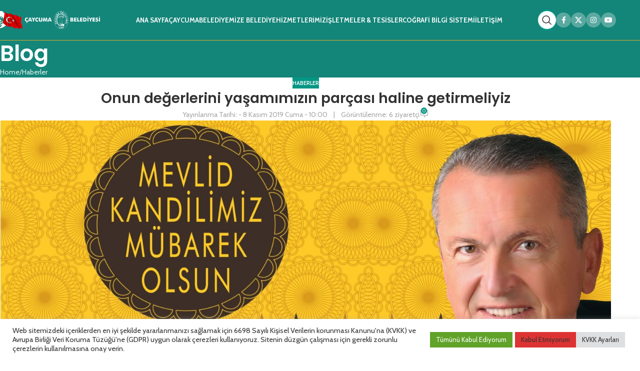

--- FILE ---
content_type: text/html; charset=UTF-8
request_url: https://caycuma.bel.tr/onun-degerlerini-yasamimizin-parcasi-haline-getirmeliyiz/
body_size: 23231
content:
<!DOCTYPE html>
<html lang="tr">
<head>
	<meta charset="UTF-8">
	<link rel="profile" href="https://gmpg.org/xfn/11">
	<link rel="pingback" href="https://caycuma.bel.tr/xmlrpc.php">

	<title>Onun değerlerini yaşamımızın parçası haline getirmeliyiz &#8211; Çaycuma Belediyesi</title>
<meta name='robots' content='max-image-preview:large' />
<link rel='dns-prefetch' href='//fonts.googleapis.com' />
<link rel="alternate" type="application/rss+xml" title="Çaycuma Belediyesi &raquo; akışı" href="https://caycuma.bel.tr/feed/" />
<link rel="alternate" type="application/rss+xml" title="Çaycuma Belediyesi &raquo; yorum akışı" href="https://caycuma.bel.tr/comments/feed/" />
<link rel="alternate" type="application/rss+xml" title="Çaycuma Belediyesi &raquo; Onun değerlerini yaşamımızın parçası haline getirmeliyiz yorum akışı" href="https://caycuma.bel.tr/onun-degerlerini-yasamimizin-parcasi-haline-getirmeliyiz/feed/" />
<link rel="alternate" title="oEmbed (JSON)" type="application/json+oembed" href="https://caycuma.bel.tr/wp-json/oembed/1.0/embed?url=https%3A%2F%2Fcaycuma.bel.tr%2Fonun-degerlerini-yasamimizin-parcasi-haline-getirmeliyiz%2F" />
<link rel="alternate" title="oEmbed (XML)" type="text/xml+oembed" href="https://caycuma.bel.tr/wp-json/oembed/1.0/embed?url=https%3A%2F%2Fcaycuma.bel.tr%2Fonun-degerlerini-yasamimizin-parcasi-haline-getirmeliyiz%2F&#038;format=xml" />
<style id='wp-img-auto-sizes-contain-inline-css' type='text/css'>
img:is([sizes=auto i],[sizes^="auto," i]){contain-intrinsic-size:3000px 1500px}
/*# sourceURL=wp-img-auto-sizes-contain-inline-css */
</style>

<link rel='stylesheet' id='wp-block-library-css' href='https://caycuma.bel.tr/wp-includes/css/dist/block-library/style.min.css?ver=6.9' type='text/css' media='all' />
<style id='global-styles-inline-css' type='text/css'>
:root{--wp--preset--aspect-ratio--square: 1;--wp--preset--aspect-ratio--4-3: 4/3;--wp--preset--aspect-ratio--3-4: 3/4;--wp--preset--aspect-ratio--3-2: 3/2;--wp--preset--aspect-ratio--2-3: 2/3;--wp--preset--aspect-ratio--16-9: 16/9;--wp--preset--aspect-ratio--9-16: 9/16;--wp--preset--color--black: #000000;--wp--preset--color--cyan-bluish-gray: #abb8c3;--wp--preset--color--white: #ffffff;--wp--preset--color--pale-pink: #f78da7;--wp--preset--color--vivid-red: #cf2e2e;--wp--preset--color--luminous-vivid-orange: #ff6900;--wp--preset--color--luminous-vivid-amber: #fcb900;--wp--preset--color--light-green-cyan: #7bdcb5;--wp--preset--color--vivid-green-cyan: #00d084;--wp--preset--color--pale-cyan-blue: #8ed1fc;--wp--preset--color--vivid-cyan-blue: #0693e3;--wp--preset--color--vivid-purple: #9b51e0;--wp--preset--gradient--vivid-cyan-blue-to-vivid-purple: linear-gradient(135deg,rgb(6,147,227) 0%,rgb(155,81,224) 100%);--wp--preset--gradient--light-green-cyan-to-vivid-green-cyan: linear-gradient(135deg,rgb(122,220,180) 0%,rgb(0,208,130) 100%);--wp--preset--gradient--luminous-vivid-amber-to-luminous-vivid-orange: linear-gradient(135deg,rgb(252,185,0) 0%,rgb(255,105,0) 100%);--wp--preset--gradient--luminous-vivid-orange-to-vivid-red: linear-gradient(135deg,rgb(255,105,0) 0%,rgb(207,46,46) 100%);--wp--preset--gradient--very-light-gray-to-cyan-bluish-gray: linear-gradient(135deg,rgb(238,238,238) 0%,rgb(169,184,195) 100%);--wp--preset--gradient--cool-to-warm-spectrum: linear-gradient(135deg,rgb(74,234,220) 0%,rgb(151,120,209) 20%,rgb(207,42,186) 40%,rgb(238,44,130) 60%,rgb(251,105,98) 80%,rgb(254,248,76) 100%);--wp--preset--gradient--blush-light-purple: linear-gradient(135deg,rgb(255,206,236) 0%,rgb(152,150,240) 100%);--wp--preset--gradient--blush-bordeaux: linear-gradient(135deg,rgb(254,205,165) 0%,rgb(254,45,45) 50%,rgb(107,0,62) 100%);--wp--preset--gradient--luminous-dusk: linear-gradient(135deg,rgb(255,203,112) 0%,rgb(199,81,192) 50%,rgb(65,88,208) 100%);--wp--preset--gradient--pale-ocean: linear-gradient(135deg,rgb(255,245,203) 0%,rgb(182,227,212) 50%,rgb(51,167,181) 100%);--wp--preset--gradient--electric-grass: linear-gradient(135deg,rgb(202,248,128) 0%,rgb(113,206,126) 100%);--wp--preset--gradient--midnight: linear-gradient(135deg,rgb(2,3,129) 0%,rgb(40,116,252) 100%);--wp--preset--font-size--small: 13px;--wp--preset--font-size--medium: 20px;--wp--preset--font-size--large: 36px;--wp--preset--font-size--x-large: 42px;--wp--preset--spacing--20: 0.44rem;--wp--preset--spacing--30: 0.67rem;--wp--preset--spacing--40: 1rem;--wp--preset--spacing--50: 1.5rem;--wp--preset--spacing--60: 2.25rem;--wp--preset--spacing--70: 3.38rem;--wp--preset--spacing--80: 5.06rem;--wp--preset--shadow--natural: 6px 6px 9px rgba(0, 0, 0, 0.2);--wp--preset--shadow--deep: 12px 12px 50px rgba(0, 0, 0, 0.4);--wp--preset--shadow--sharp: 6px 6px 0px rgba(0, 0, 0, 0.2);--wp--preset--shadow--outlined: 6px 6px 0px -3px rgb(255, 255, 255), 6px 6px rgb(0, 0, 0);--wp--preset--shadow--crisp: 6px 6px 0px rgb(0, 0, 0);}:where(body) { margin: 0; }.wp-site-blocks > .alignleft { float: left; margin-right: 2em; }.wp-site-blocks > .alignright { float: right; margin-left: 2em; }.wp-site-blocks > .aligncenter { justify-content: center; margin-left: auto; margin-right: auto; }:where(.is-layout-flex){gap: 0.5em;}:where(.is-layout-grid){gap: 0.5em;}.is-layout-flow > .alignleft{float: left;margin-inline-start: 0;margin-inline-end: 2em;}.is-layout-flow > .alignright{float: right;margin-inline-start: 2em;margin-inline-end: 0;}.is-layout-flow > .aligncenter{margin-left: auto !important;margin-right: auto !important;}.is-layout-constrained > .alignleft{float: left;margin-inline-start: 0;margin-inline-end: 2em;}.is-layout-constrained > .alignright{float: right;margin-inline-start: 2em;margin-inline-end: 0;}.is-layout-constrained > .aligncenter{margin-left: auto !important;margin-right: auto !important;}.is-layout-constrained > :where(:not(.alignleft):not(.alignright):not(.alignfull)){margin-left: auto !important;margin-right: auto !important;}body .is-layout-flex{display: flex;}.is-layout-flex{flex-wrap: wrap;align-items: center;}.is-layout-flex > :is(*, div){margin: 0;}body .is-layout-grid{display: grid;}.is-layout-grid > :is(*, div){margin: 0;}body{padding-top: 0px;padding-right: 0px;padding-bottom: 0px;padding-left: 0px;}a:where(:not(.wp-element-button)){text-decoration: none;}:root :where(.wp-element-button, .wp-block-button__link){background-color: #32373c;border-width: 0;color: #fff;font-family: inherit;font-size: inherit;font-style: inherit;font-weight: inherit;letter-spacing: inherit;line-height: inherit;padding-top: calc(0.667em + 2px);padding-right: calc(1.333em + 2px);padding-bottom: calc(0.667em + 2px);padding-left: calc(1.333em + 2px);text-decoration: none;text-transform: inherit;}.has-black-color{color: var(--wp--preset--color--black) !important;}.has-cyan-bluish-gray-color{color: var(--wp--preset--color--cyan-bluish-gray) !important;}.has-white-color{color: var(--wp--preset--color--white) !important;}.has-pale-pink-color{color: var(--wp--preset--color--pale-pink) !important;}.has-vivid-red-color{color: var(--wp--preset--color--vivid-red) !important;}.has-luminous-vivid-orange-color{color: var(--wp--preset--color--luminous-vivid-orange) !important;}.has-luminous-vivid-amber-color{color: var(--wp--preset--color--luminous-vivid-amber) !important;}.has-light-green-cyan-color{color: var(--wp--preset--color--light-green-cyan) !important;}.has-vivid-green-cyan-color{color: var(--wp--preset--color--vivid-green-cyan) !important;}.has-pale-cyan-blue-color{color: var(--wp--preset--color--pale-cyan-blue) !important;}.has-vivid-cyan-blue-color{color: var(--wp--preset--color--vivid-cyan-blue) !important;}.has-vivid-purple-color{color: var(--wp--preset--color--vivid-purple) !important;}.has-black-background-color{background-color: var(--wp--preset--color--black) !important;}.has-cyan-bluish-gray-background-color{background-color: var(--wp--preset--color--cyan-bluish-gray) !important;}.has-white-background-color{background-color: var(--wp--preset--color--white) !important;}.has-pale-pink-background-color{background-color: var(--wp--preset--color--pale-pink) !important;}.has-vivid-red-background-color{background-color: var(--wp--preset--color--vivid-red) !important;}.has-luminous-vivid-orange-background-color{background-color: var(--wp--preset--color--luminous-vivid-orange) !important;}.has-luminous-vivid-amber-background-color{background-color: var(--wp--preset--color--luminous-vivid-amber) !important;}.has-light-green-cyan-background-color{background-color: var(--wp--preset--color--light-green-cyan) !important;}.has-vivid-green-cyan-background-color{background-color: var(--wp--preset--color--vivid-green-cyan) !important;}.has-pale-cyan-blue-background-color{background-color: var(--wp--preset--color--pale-cyan-blue) !important;}.has-vivid-cyan-blue-background-color{background-color: var(--wp--preset--color--vivid-cyan-blue) !important;}.has-vivid-purple-background-color{background-color: var(--wp--preset--color--vivid-purple) !important;}.has-black-border-color{border-color: var(--wp--preset--color--black) !important;}.has-cyan-bluish-gray-border-color{border-color: var(--wp--preset--color--cyan-bluish-gray) !important;}.has-white-border-color{border-color: var(--wp--preset--color--white) !important;}.has-pale-pink-border-color{border-color: var(--wp--preset--color--pale-pink) !important;}.has-vivid-red-border-color{border-color: var(--wp--preset--color--vivid-red) !important;}.has-luminous-vivid-orange-border-color{border-color: var(--wp--preset--color--luminous-vivid-orange) !important;}.has-luminous-vivid-amber-border-color{border-color: var(--wp--preset--color--luminous-vivid-amber) !important;}.has-light-green-cyan-border-color{border-color: var(--wp--preset--color--light-green-cyan) !important;}.has-vivid-green-cyan-border-color{border-color: var(--wp--preset--color--vivid-green-cyan) !important;}.has-pale-cyan-blue-border-color{border-color: var(--wp--preset--color--pale-cyan-blue) !important;}.has-vivid-cyan-blue-border-color{border-color: var(--wp--preset--color--vivid-cyan-blue) !important;}.has-vivid-purple-border-color{border-color: var(--wp--preset--color--vivid-purple) !important;}.has-vivid-cyan-blue-to-vivid-purple-gradient-background{background: var(--wp--preset--gradient--vivid-cyan-blue-to-vivid-purple) !important;}.has-light-green-cyan-to-vivid-green-cyan-gradient-background{background: var(--wp--preset--gradient--light-green-cyan-to-vivid-green-cyan) !important;}.has-luminous-vivid-amber-to-luminous-vivid-orange-gradient-background{background: var(--wp--preset--gradient--luminous-vivid-amber-to-luminous-vivid-orange) !important;}.has-luminous-vivid-orange-to-vivid-red-gradient-background{background: var(--wp--preset--gradient--luminous-vivid-orange-to-vivid-red) !important;}.has-very-light-gray-to-cyan-bluish-gray-gradient-background{background: var(--wp--preset--gradient--very-light-gray-to-cyan-bluish-gray) !important;}.has-cool-to-warm-spectrum-gradient-background{background: var(--wp--preset--gradient--cool-to-warm-spectrum) !important;}.has-blush-light-purple-gradient-background{background: var(--wp--preset--gradient--blush-light-purple) !important;}.has-blush-bordeaux-gradient-background{background: var(--wp--preset--gradient--blush-bordeaux) !important;}.has-luminous-dusk-gradient-background{background: var(--wp--preset--gradient--luminous-dusk) !important;}.has-pale-ocean-gradient-background{background: var(--wp--preset--gradient--pale-ocean) !important;}.has-electric-grass-gradient-background{background: var(--wp--preset--gradient--electric-grass) !important;}.has-midnight-gradient-background{background: var(--wp--preset--gradient--midnight) !important;}.has-small-font-size{font-size: var(--wp--preset--font-size--small) !important;}.has-medium-font-size{font-size: var(--wp--preset--font-size--medium) !important;}.has-large-font-size{font-size: var(--wp--preset--font-size--large) !important;}.has-x-large-font-size{font-size: var(--wp--preset--font-size--x-large) !important;}
/*# sourceURL=global-styles-inline-css */
</style>

<link rel='stylesheet' id='cookie-law-info-css' href='https://caycuma.bel.tr/wp-content/plugins/cookie-law-info/legacy/public/css/cookie-law-info-public.css?ver=3.3.9.1' type='text/css' media='all' />
<link rel='stylesheet' id='cookie-law-info-gdpr-css' href='https://caycuma.bel.tr/wp-content/plugins/cookie-law-info/legacy/public/css/cookie-law-info-gdpr.css?ver=3.3.9.1' type='text/css' media='all' />
<link rel='stylesheet' id='js_composer_front-css' href='https://caycuma.bel.tr/wp-content/plugins/js_composer/assets/css/js_composer.min.css?ver=8.7.2' type='text/css' media='all' />
<link rel='stylesheet' id='wd-style-base-css' href='https://caycuma.bel.tr/wp-content/themes/woodmart/css/parts/base.min.css?ver=8.3.3' type='text/css' media='all' />
<link rel='stylesheet' id='wd-helpers-wpb-elem-css' href='https://caycuma.bel.tr/wp-content/themes/woodmart/css/parts/helpers-wpb-elem.min.css?ver=8.3.3' type='text/css' media='all' />
<link rel='stylesheet' id='wd-wpbakery-base-css' href='https://caycuma.bel.tr/wp-content/themes/woodmart/css/parts/int-wpb-base.min.css?ver=8.3.3' type='text/css' media='all' />
<link rel='stylesheet' id='wd-wpbakery-base-deprecated-css' href='https://caycuma.bel.tr/wp-content/themes/woodmart/css/parts/int-wpb-base-deprecated.min.css?ver=8.3.3' type='text/css' media='all' />
<link rel='stylesheet' id='wd-wp-blocks-css' href='https://caycuma.bel.tr/wp-content/themes/woodmart/css/parts/wp-blocks.min.css?ver=8.3.3' type='text/css' media='all' />
<link rel='stylesheet' id='wd-header-base-css' href='https://caycuma.bel.tr/wp-content/themes/woodmart/css/parts/header-base.min.css?ver=8.3.3' type='text/css' media='all' />
<link rel='stylesheet' id='wd-mod-tools-css' href='https://caycuma.bel.tr/wp-content/themes/woodmart/css/parts/mod-tools.min.css?ver=8.3.3' type='text/css' media='all' />
<link rel='stylesheet' id='wd-header-search-css' href='https://caycuma.bel.tr/wp-content/themes/woodmart/css/parts/header-el-search.min.css?ver=8.3.3' type='text/css' media='all' />
<link rel='stylesheet' id='wd-mod-tools-design-8-css' href='https://caycuma.bel.tr/wp-content/themes/woodmart/css/parts/mod-tools-design-8.min.css?ver=8.3.3' type='text/css' media='all' />
<link rel='stylesheet' id='wd-header-elements-base-css' href='https://caycuma.bel.tr/wp-content/themes/woodmart/css/parts/header-el-base.min.css?ver=8.3.3' type='text/css' media='all' />
<link rel='stylesheet' id='wd-social-icons-css' href='https://caycuma.bel.tr/wp-content/themes/woodmart/css/parts/el-social-icons.min.css?ver=8.3.3' type='text/css' media='all' />
<link rel='stylesheet' id='wd-social-icons-styles-css' href='https://caycuma.bel.tr/wp-content/themes/woodmart/css/parts/el-social-styles.min.css?ver=8.3.3' type='text/css' media='all' />
<link rel='stylesheet' id='wd-header-mobile-nav-drilldown-css' href='https://caycuma.bel.tr/wp-content/themes/woodmart/css/parts/header-el-mobile-nav-drilldown.min.css?ver=8.3.3' type='text/css' media='all' />
<link rel='stylesheet' id='wd-header-mobile-nav-drilldown-slide-css' href='https://caycuma.bel.tr/wp-content/themes/woodmart/css/parts/header-el-mobile-nav-drilldown-slide.min.css?ver=8.3.3' type='text/css' media='all' />
<link rel='stylesheet' id='wd-page-title-css' href='https://caycuma.bel.tr/wp-content/themes/woodmart/css/parts/page-title.min.css?ver=8.3.3' type='text/css' media='all' />
<link rel='stylesheet' id='wd-post-types-mod-predefined-css' href='https://caycuma.bel.tr/wp-content/themes/woodmart/css/parts/post-types-mod-predefined.min.css?ver=8.3.3' type='text/css' media='all' />
<link rel='stylesheet' id='wd-post-types-mod-categories-style-bg-css' href='https://caycuma.bel.tr/wp-content/themes/woodmart/css/parts/post-types-mod-categories-style-bg.min.css?ver=8.3.3' type='text/css' media='all' />
<link rel='stylesheet' id='wd-blog-single-predefined-css' href='https://caycuma.bel.tr/wp-content/themes/woodmart/css/parts/blog-single-predefined.min.css?ver=8.3.3' type='text/css' media='all' />
<link rel='stylesheet' id='wd-blog-mod-author-css' href='https://caycuma.bel.tr/wp-content/themes/woodmart/css/parts/blog-mod-author.min.css?ver=8.3.3' type='text/css' media='all' />
<link rel='stylesheet' id='wd-blog-mod-comments-button-css' href='https://caycuma.bel.tr/wp-content/themes/woodmart/css/parts/blog-mod-comments-button.min.css?ver=8.3.3' type='text/css' media='all' />
<link rel='stylesheet' id='wd-post-types-el-page-navigation-css' href='https://caycuma.bel.tr/wp-content/themes/woodmart/css/parts/post-types-el-page-navigation.min.css?ver=8.3.3' type='text/css' media='all' />
<link rel='stylesheet' id='wd-blog-loop-base-css' href='https://caycuma.bel.tr/wp-content/themes/woodmart/css/parts/blog-loop-base.min.css?ver=8.3.3' type='text/css' media='all' />
<link rel='stylesheet' id='wd-blog-loop-design-masonry-css' href='https://caycuma.bel.tr/wp-content/themes/woodmart/css/parts/blog-loop-design-masonry.min.css?ver=8.3.3' type='text/css' media='all' />
<link rel='stylesheet' id='wd-swiper-css' href='https://caycuma.bel.tr/wp-content/themes/woodmart/css/parts/lib-swiper.min.css?ver=8.3.3' type='text/css' media='all' />
<link rel='stylesheet' id='wd-post-types-mod-comments-css' href='https://caycuma.bel.tr/wp-content/themes/woodmart/css/parts/post-types-mod-comments.min.css?ver=8.3.3' type='text/css' media='all' />
<link rel='stylesheet' id='wd-widget-collapse-css' href='https://caycuma.bel.tr/wp-content/themes/woodmart/css/parts/opt-widget-collapse.min.css?ver=8.3.3' type='text/css' media='all' />
<link rel='stylesheet' id='wd-footer-base-css' href='https://caycuma.bel.tr/wp-content/themes/woodmart/css/parts/footer-base.min.css?ver=8.3.3' type='text/css' media='all' />
<link rel='stylesheet' id='wd-banner-css' href='https://caycuma.bel.tr/wp-content/themes/woodmart/css/parts/wpb-el-banner.min.css?ver=8.3.3' type='text/css' media='all' />
<link rel='stylesheet' id='wd-banner-hover-zoom-css' href='https://caycuma.bel.tr/wp-content/themes/woodmart/css/parts/el-banner-hover-zoom.min.css?ver=8.3.3' type='text/css' media='all' />
<link rel='stylesheet' id='wd-banner-btn-hover-css' href='https://caycuma.bel.tr/wp-content/themes/woodmart/css/parts/el-banner-btn-hover.min.css?ver=8.3.3' type='text/css' media='all' />
<link rel='stylesheet' id='wd-mod-highlighted-text-css' href='https://caycuma.bel.tr/wp-content/themes/woodmart/css/parts/mod-highlighted-text.min.css?ver=8.3.3' type='text/css' media='all' />
<link rel='stylesheet' id='wd-button-css' href='https://caycuma.bel.tr/wp-content/themes/woodmart/css/parts/el-button.min.css?ver=8.3.3' type='text/css' media='all' />
<link rel='stylesheet' id='wd-section-title-css' href='https://caycuma.bel.tr/wp-content/themes/woodmart/css/parts/el-section-title.min.css?ver=8.3.3' type='text/css' media='all' />
<link rel='stylesheet' id='wd-mod-nav-menu-label-css' href='https://caycuma.bel.tr/wp-content/themes/woodmart/css/parts/mod-nav-menu-label.min.css?ver=8.3.3' type='text/css' media='all' />
<link rel='stylesheet' id='wd-list-css' href='https://caycuma.bel.tr/wp-content/themes/woodmart/css/parts/el-list.min.css?ver=8.3.3' type='text/css' media='all' />
<link rel='stylesheet' id='wd-el-list-css' href='https://caycuma.bel.tr/wp-content/themes/woodmart/css/parts/el-list-wpb-elem.min.css?ver=8.3.3' type='text/css' media='all' />
<link rel='stylesheet' id='wd-swiper-arrows-css' href='https://caycuma.bel.tr/wp-content/themes/woodmart/css/parts/lib-swiper-arrows.min.css?ver=8.3.3' type='text/css' media='all' />
<link rel='stylesheet' id='wd-scroll-top-css' href='https://caycuma.bel.tr/wp-content/themes/woodmart/css/parts/opt-scrolltotop.min.css?ver=8.3.3' type='text/css' media='all' />
<link rel='stylesheet' id='wd-header-search-fullscreen-css' href='https://caycuma.bel.tr/wp-content/themes/woodmart/css/parts/header-el-search-fullscreen-general.min.css?ver=8.3.3' type='text/css' media='all' />
<link rel='stylesheet' id='wd-header-search-fullscreen-1-css' href='https://caycuma.bel.tr/wp-content/themes/woodmart/css/parts/header-el-search-fullscreen-1.min.css?ver=8.3.3' type='text/css' media='all' />
<link rel='stylesheet' id='wd-wd-search-form-css' href='https://caycuma.bel.tr/wp-content/themes/woodmart/css/parts/wd-search-form.min.css?ver=8.3.3' type='text/css' media='all' />
<link rel='stylesheet' id='wd-wd-search-results-css' href='https://caycuma.bel.tr/wp-content/themes/woodmart/css/parts/wd-search-results.min.css?ver=8.3.3' type='text/css' media='all' />
<link rel='stylesheet' id='wd-wd-search-dropdown-css' href='https://caycuma.bel.tr/wp-content/themes/woodmart/css/parts/wd-search-dropdown.min.css?ver=8.3.3' type='text/css' media='all' />
<link rel='stylesheet' id='wd-bottom-toolbar-css' href='https://caycuma.bel.tr/wp-content/themes/woodmart/css/parts/opt-bottom-toolbar.min.css?ver=8.3.3' type='text/css' media='all' />
<link rel='stylesheet' id='xts-style-theme_settings_default-css' href='https://caycuma.bel.tr/wp-content/uploads/2025/10/xts-theme_settings_default-1760690167.css?ver=8.3.3' type='text/css' media='all' />
<link rel='stylesheet' id='xts-google-fonts-css' href='https://fonts.googleapis.com/css?family=Cabin%3A400%2C600%2C700%7CPoppins%3A400%2C600%2C300&#038;ver=8.3.3' type='text/css' media='all' />
<script type="text/javascript" src="https://caycuma.bel.tr/wp-includes/js/jquery/jquery.min.js?ver=3.7.1" id="jquery-core-js"></script>
<script type="text/javascript" src="https://caycuma.bel.tr/wp-includes/js/jquery/jquery-migrate.min.js?ver=3.4.1" id="jquery-migrate-js"></script>
<script type="text/javascript" id="cookie-law-info-js-extra">
/* <![CDATA[ */
var Cli_Data = {"nn_cookie_ids":[],"cookielist":[],"non_necessary_cookies":[],"ccpaEnabled":"","ccpaRegionBased":"","ccpaBarEnabled":"","strictlyEnabled":["necessary","obligatoire"],"ccpaType":"gdpr","js_blocking":"1","custom_integration":"","triggerDomRefresh":"","secure_cookies":""};
var cli_cookiebar_settings = {"animate_speed_hide":"500","animate_speed_show":"500","background":"#FFF","border":"#b1a6a6c2","border_on":"","button_1_button_colour":"#61a229","button_1_button_hover":"#4e8221","button_1_link_colour":"#fff","button_1_as_button":"1","button_1_new_win":"","button_2_button_colour":"#333","button_2_button_hover":"#292929","button_2_link_colour":"#444","button_2_as_button":"","button_2_hidebar":"","button_3_button_colour":"#dd3333","button_3_button_hover":"#b12929","button_3_link_colour":"#333333","button_3_as_button":"1","button_3_new_win":"","button_4_button_colour":"#dedfe0","button_4_button_hover":"#b2b2b3","button_4_link_colour":"#333333","button_4_as_button":"1","button_7_button_colour":"#61a229","button_7_button_hover":"#4e8221","button_7_link_colour":"#fff","button_7_as_button":"1","button_7_new_win":"","font_family":"inherit","header_fix":"","notify_animate_hide":"1","notify_animate_show":"","notify_div_id":"#cookie-law-info-bar","notify_position_horizontal":"right","notify_position_vertical":"bottom","scroll_close":"","scroll_close_reload":"","accept_close_reload":"","reject_close_reload":"1","showagain_tab":"","showagain_background":"#fff","showagain_border":"#000","showagain_div_id":"#cookie-law-info-again","showagain_x_position":"100px","text":"#333333","show_once_yn":"","show_once":"10000","logging_on":"","as_popup":"","popup_overlay":"1","bar_heading_text":"","cookie_bar_as":"banner","popup_showagain_position":"bottom-right","widget_position":"left"};
var log_object = {"ajax_url":"https://caycuma.bel.tr/wp-admin/admin-ajax.php"};
//# sourceURL=cookie-law-info-js-extra
/* ]]> */
</script>
<script type="text/javascript" src="https://caycuma.bel.tr/wp-content/plugins/cookie-law-info/legacy/public/js/cookie-law-info-public.js?ver=3.3.9.1" id="cookie-law-info-js"></script>
<script type="text/javascript" src="https://caycuma.bel.tr/wp-content/themes/woodmart/js/scripts/global/scrollBar.min.js?ver=8.3.3" id="wd-scrollbar-js"></script>
<script></script><link rel="https://api.w.org/" href="https://caycuma.bel.tr/wp-json/" /><link rel="alternate" title="JSON" type="application/json" href="https://caycuma.bel.tr/wp-json/wp/v2/posts/6880" /><link rel="EditURI" type="application/rsd+xml" title="RSD" href="https://caycuma.bel.tr/xmlrpc.php?rsd" />
<meta name="generator" content="WordPress 6.9" />
<link rel="canonical" href="https://caycuma.bel.tr/onun-degerlerini-yasamimizin-parcasi-haline-getirmeliyiz/" />
<link rel='shortlink' href='https://caycuma.bel.tr/?p=6880' />
					<meta name="viewport" content="width=device-width, initial-scale=1.0, maximum-scale=1.0, user-scalable=no">
									<meta name="generator" content="Powered by WPBakery Page Builder - drag and drop page builder for WordPress."/>
<link rel="icon" href="https://caycuma.bel.tr/wp-content/uploads/2021/08/cropped-logo-1-32x32.png" sizes="32x32" />
<link rel="icon" href="https://caycuma.bel.tr/wp-content/uploads/2021/08/cropped-logo-1-192x192.png" sizes="192x192" />
<link rel="apple-touch-icon" href="https://caycuma.bel.tr/wp-content/uploads/2021/08/cropped-logo-1-180x180.png" />
<meta name="msapplication-TileImage" content="https://caycuma.bel.tr/wp-content/uploads/2021/08/cropped-logo-1-270x270.png" />
<style>
		
		</style><noscript><style> .wpb_animate_when_almost_visible { opacity: 1; }</style></noscript>			<style id="wd-style-header_738881-css" data-type="wd-style-header_738881">
				:root{
	--wd-top-bar-h: .00001px;
	--wd-top-bar-sm-h: .00001px;
	--wd-top-bar-sticky-h: .00001px;
	--wd-top-bar-brd-w: .00001px;

	--wd-header-general-h: 80px;
	--wd-header-general-sm-h: 60px;
	--wd-header-general-sticky-h: .00001px;
	--wd-header-general-brd-w: 1px;

	--wd-header-bottom-h: .00001px;
	--wd-header-bottom-sm-h: .00001px;
	--wd-header-bottom-sticky-h: .00001px;
	--wd-header-bottom-brd-w: .00001px;

	--wd-header-clone-h: 80px;

	--wd-header-brd-w: calc(var(--wd-top-bar-brd-w) + var(--wd-header-general-brd-w) + var(--wd-header-bottom-brd-w));
	--wd-header-h: calc(var(--wd-top-bar-h) + var(--wd-header-general-h) + var(--wd-header-bottom-h) + var(--wd-header-brd-w));
	--wd-header-sticky-h: calc(var(--wd-top-bar-sticky-h) + var(--wd-header-general-sticky-h) + var(--wd-header-bottom-sticky-h) + var(--wd-header-clone-h) + var(--wd-header-brd-w));
	--wd-header-sm-h: calc(var(--wd-top-bar-sm-h) + var(--wd-header-general-sm-h) + var(--wd-header-bottom-sm-h) + var(--wd-header-brd-w));
}



:root:has(.whb-top-bar.whb-border-boxed) {
	--wd-top-bar-brd-w: .00001px;
}

@media (max-width: 1024px) {
:root:has(.whb-top-bar.whb-hidden-mobile) {
	--wd-top-bar-brd-w: .00001px;
}
}

:root:has(.whb-general-header.whb-border-boxed) {
	--wd-header-general-brd-w: .00001px;
}

@media (max-width: 1024px) {
:root:has(.whb-general-header.whb-hidden-mobile) {
	--wd-header-general-brd-w: .00001px;
}
}



.whb-clone.whb-sticked .wd-dropdown:not(.sub-sub-menu) {
	margin-top: 20px;
}

.whb-clone.whb-sticked .wd-dropdown:not(.sub-sub-menu):after {
	height: 30px;
}

		
.whb-top-bar {
	border-color: rgba(129, 129, 129, 0.2);border-bottom-width: 1px;border-bottom-style: solid;
}

.whb-9x1ytaxq7aphtb3npidp form.searchform {
	--wd-form-height: 46px;
}
.whb-general-header {
	background-color: rgba(20, 133, 121, 1);border-color: rgba(231, 170, 37, 1);border-bottom-width: 1px;border-bottom-style: solid;
}

.whb-header-bottom {
	background-color: rgba(46, 46, 46, 1);
}
			</style>
			<link rel='stylesheet' id='vc_font_awesome_5_shims-css' href='https://caycuma.bel.tr/wp-content/plugins/js_composer/assets/lib/vendor/dist/@fortawesome/fontawesome-free/css/v4-shims.min.css?ver=8.7.2' type='text/css' media='all' />
<link rel='stylesheet' id='vc_font_awesome_6-css' href='https://caycuma.bel.tr/wp-content/plugins/js_composer/assets/lib/vendor/dist/@fortawesome/fontawesome-free/css/all.min.css?ver=8.7.2' type='text/css' media='all' />
<link rel='stylesheet' id='cookie-law-info-table-css' href='https://caycuma.bel.tr/wp-content/plugins/cookie-law-info/legacy/public/css/cookie-law-info-table.css?ver=3.3.9.1' type='text/css' media='all' />
</head>

<body class="wp-singular post-template-default single single-post postid-6880 single-format-standard wp-custom-logo wp-theme-woodmart wrapper-full-width  categories-accordion-on woodmart-ajax-shop-on sticky-toolbar-on wpb-js-composer js-comp-ver-8.7.2 vc_responsive">
			<script type="text/javascript" id="wd-flicker-fix">// Flicker fix.</script>		<div class="wd-skip-links">
								<a href="#menu-ana-menu" class="wd-skip-navigation btn">
						Skip to navigation					</a>
								<a href="#main-content" class="wd-skip-content btn">
				Skip to main content			</a>
		</div>
			
	
	<div class="wd-page-wrapper website-wrapper">
									<header class="whb-header whb-header_738881 whb-full-width whb-sticky-shadow whb-scroll-slide whb-sticky-clone">
					<div class="whb-main-header">
	
<div class="whb-row whb-general-header whb-not-sticky-row whb-with-bg whb-border-fullwidth whb-color-dark whb-flex-flex-middle">
	<div class="container">
		<div class="whb-flex-row whb-general-header-inner">
			<div class="whb-column whb-col-left whb-column8 whb-visible-lg">
	<div class="site-logo whb-gs8bcnxektjsro21n657 wd-switch-logo">
	<a href="https://caycuma.bel.tr/" class="wd-logo wd-main-logo" rel="home" aria-label="Site logo">
		<img width="2560" height="442" src="https://caycuma.bel.tr/wp-content/uploads/2025/10/Logo.png" class="attachment-full size-full" alt="" style="max-width:210px;" decoding="async" fetchpriority="high" srcset="https://caycuma.bel.tr/wp-content/uploads/2025/10/Logo.png 2560w, https://caycuma.bel.tr/wp-content/uploads/2025/10/Logo-512x88.png 512w, https://caycuma.bel.tr/wp-content/uploads/2025/10/Logo-1024x177.png 1024w, https://caycuma.bel.tr/wp-content/uploads/2025/10/Logo-768x133.png 768w, https://caycuma.bel.tr/wp-content/uploads/2025/10/Logo-1536x265.png 1536w, https://caycuma.bel.tr/wp-content/uploads/2025/10/Logo-2048x354.png 2048w" sizes="(max-width: 2560px) 100vw, 2560px" />	</a>
					<a href="https://caycuma.bel.tr/" class="wd-logo wd-sticky-logo" rel="home">
			<img width="2560" height="442" src="https://caycuma.bel.tr/wp-content/uploads/2025/10/Logo.png" class="attachment-full size-full" alt="" style="max-width:250px;" decoding="async" srcset="https://caycuma.bel.tr/wp-content/uploads/2025/10/Logo.png 2560w, https://caycuma.bel.tr/wp-content/uploads/2025/10/Logo-512x88.png 512w, https://caycuma.bel.tr/wp-content/uploads/2025/10/Logo-1024x177.png 1024w, https://caycuma.bel.tr/wp-content/uploads/2025/10/Logo-768x133.png 768w, https://caycuma.bel.tr/wp-content/uploads/2025/10/Logo-1536x265.png 1536w, https://caycuma.bel.tr/wp-content/uploads/2025/10/Logo-2048x354.png 2048w" sizes="(max-width: 2560px) 100vw, 2560px" />		</a>
	</div>
</div>
<div class="whb-column whb-col-center whb-column9 whb-visible-lg">
	<div class="wd-header-nav wd-header-main-nav text-center wd-design-1 whb-6kgdkbvf12frej4dofvj" role="navigation" aria-label="Main navigation">
	<ul id="menu-ana-menu" class="menu wd-nav wd-nav-main wd-style-default wd-gap-s"><li id="menu-item-37372" class="menu-item menu-item-type-post_type menu-item-object-page menu-item-home menu-item-37372 item-level-0 menu-simple-dropdown wd-event-hover" ><a href="https://caycuma.bel.tr/" class="woodmart-nav-link"><span class="nav-link-text">Ana Sayfa</span></a></li>
<li id="menu-item-37110" class="menu-item menu-item-type-custom menu-item-object-custom menu-item-has-children menu-item-37110 item-level-0 menu-simple-dropdown wd-event-hover" ><a class="woodmart-nav-link"><span class="nav-link-text">Çaycuma</span></a><div class="color-scheme-dark wd-design-default wd-dropdown-menu wd-dropdown"><div class="container wd-entry-content">
<ul class="wd-sub-menu color-scheme-dark">
	<li id="menu-item-37484" class="menu-item menu-item-type-post_type menu-item-object-page menu-item-37484 item-level-1 wd-event-hover" ><a href="https://caycuma.bel.tr/haberler/" class="woodmart-nav-link">Haberler</a></li>
	<li id="menu-item-37477" class="menu-item menu-item-type-post_type menu-item-object-page menu-item-37477 item-level-1 wd-event-hover" ><a href="https://caycuma.bel.tr/ihaleler/" class="woodmart-nav-link">İhaleler</a></li>
	<li id="menu-item-37480" class="menu-item menu-item-type-post_type menu-item-object-page menu-item-37480 item-level-1 wd-event-hover" ><a href="https://caycuma.bel.tr/ilanlar/" class="woodmart-nav-link">İlanlar</a></li>
	<li id="menu-item-37378" class="menu-item menu-item-type-post_type menu-item-object-page menu-item-37378 item-level-1 wd-event-hover" ><a href="https://caycuma.bel.tr/anonslar/" class="woodmart-nav-link">Anonslar</a></li>
	<li id="menu-item-37119" class="menu-item menu-item-type-post_type menu-item-object-page menu-item-37119 item-level-1 wd-event-hover" ><a href="https://caycuma.bel.tr/duyurular/" class="woodmart-nav-link">Duyurular</a></li>
	<li id="menu-item-37348" class="menu-item menu-item-type-post_type menu-item-object-page menu-item-37348 item-level-1 wd-event-hover" ><a href="https://caycuma.bel.tr/mahalleler/" class="woodmart-nav-link">Mahalleler</a></li>
	<li id="menu-item-37346" class="menu-item menu-item-type-post_type menu-item-object-page menu-item-37346 item-level-1 wd-event-hover" ><a href="https://caycuma.bel.tr/kent-konseyi/" class="woodmart-nav-link">Kent Konseyi</a></li>
	<li id="menu-item-37675" class="menu-item menu-item-type-custom menu-item-object-custom menu-item-has-children menu-item-37675 item-level-1 wd-event-hover" ><a href="#" class="woodmart-nav-link">Yarışmalar</a>
	<ul class="sub-sub-menu wd-dropdown">
		<li id="menu-item-37674" class="menu-item menu-item-type-post_type menu-item-object-page menu-item-37674 item-level-2 wd-event-hover" ><a href="https://caycuma.bel.tr/karikatur/" class="woodmart-nav-link">Karikatür</a></li>
	</ul>
</li>
	<li id="menu-item-37473" class="menu-item menu-item-type-post_type menu-item-object-page menu-item-37473 item-level-1 wd-event-hover" ><a href="https://caycuma.bel.tr/geleneksel-turnuvalar/" class="woodmart-nav-link">Geleneksel Turnuvalar</a></li>
	<li id="menu-item-37347" class="menu-item menu-item-type-post_type menu-item-object-page menu-item-37347 item-level-1 wd-event-hover" ><a href="https://caycuma.bel.tr/kardes-sehirler/" class="woodmart-nav-link">Kardeş Şehirler</a></li>
	<li id="menu-item-37467" class="menu-item menu-item-type-post_type menu-item-object-page menu-item-37467 item-level-1 wd-event-hover" ><a href="https://caycuma.bel.tr/icme-kullanma-suyu-veri-analizi/" class="woodmart-nav-link">İçme Kullanma Suyu Veri Analizi</a></li>
</ul>
</div>
</div>
</li>
<li id="menu-item-37100" class="menu-item menu-item-type-custom menu-item-object-custom menu-item-has-children menu-item-37100 item-level-0 menu-simple-dropdown wd-event-hover" ><a class="woodmart-nav-link"><span class="nav-link-text">Belediyemiz</span></a><div class="color-scheme-dark wd-design-default wd-dropdown-menu wd-dropdown"><div class="container wd-entry-content">
<ul class="wd-sub-menu color-scheme-dark">
	<li id="menu-item-37101" class="menu-item menu-item-type-post_type menu-item-object-page menu-item-37101 item-level-1 wd-event-hover" ><a href="https://caycuma.bel.tr/baskan/" class="woodmart-nav-link">Başkan</a></li>
	<li id="menu-item-37112" class="menu-item menu-item-type-post_type menu-item-object-page menu-item-37112 item-level-1 wd-event-hover" ><a href="https://caycuma.bel.tr/baskan-yardimcilari/" class="woodmart-nav-link">Başkan Yardımcıları</a></li>
	<li id="menu-item-37461" class="menu-item menu-item-type-post_type menu-item-object-page menu-item-37461 item-level-1 wd-event-hover" ><a href="https://caycuma.bel.tr/onceki-donem-baskanlari/" class="woodmart-nav-link">Önceki Dönem Başkanları</a></li>
	<li id="menu-item-37103" class="menu-item menu-item-type-custom menu-item-object-custom menu-item-has-children menu-item-37103 item-level-1 wd-event-hover" ><a class="woodmart-nav-link">Belediye Meclisi</a>
	<ul class="sub-sub-menu wd-dropdown">
		<li id="menu-item-37104" class="menu-item menu-item-type-post_type menu-item-object-page menu-item-37104 item-level-2 wd-event-hover" ><a href="https://caycuma.bel.tr/meclis-uyeleri/" class="woodmart-nav-link">Meclis Üyeleri</a></li>
		<li id="menu-item-37105" class="menu-item menu-item-type-post_type menu-item-object-page menu-item-37105 item-level-2 wd-event-hover" ><a href="https://caycuma.bel.tr/encumenler/" class="woodmart-nav-link">Encümenler</a></li>
		<li id="menu-item-37106" class="menu-item menu-item-type-custom menu-item-object-custom menu-item-37106 item-level-2 wd-event-hover" ><a href="https://webportal.caycuma.bel.tr/web/guest/26" class="woodmart-nav-link">Meclis Kararları</a></li>
	</ul>
</li>
	<li id="menu-item-37102" class="menu-item menu-item-type-post_type menu-item-object-page menu-item-37102 item-level-1 wd-event-hover" ><a href="https://caycuma.bel.tr/mudurlukler/" class="woodmart-nav-link">Müdürlükler</a></li>
	<li id="menu-item-37107" class="menu-item menu-item-type-post_type menu-item-object-page menu-item-37107 item-level-1 wd-event-hover" ><a href="https://caycuma.bel.tr/kanun-ve-yonetmelikler/" class="woodmart-nav-link">Kanun ve Yönetmelikler</a></li>
	<li id="menu-item-37108" class="menu-item menu-item-type-post_type menu-item-object-page menu-item-privacy-policy menu-item-37108 item-level-1 wd-event-hover" ><a href="https://caycuma.bel.tr/kvkk/" class="woodmart-nav-link">Bilgi Güvenliği ve KVKK</a></li>
	<li id="menu-item-37109" class="menu-item menu-item-type-post_type menu-item-object-page menu-item-37109 item-level-1 wd-event-hover" ><a href="https://caycuma.bel.tr/e-yayinlar/" class="woodmart-nav-link">E-Yayınlar</a></li>
	<li id="menu-item-37331" class="menu-item menu-item-type-post_type menu-item-object-page menu-item-37331 item-level-1 wd-event-hover" ><a href="https://caycuma.bel.tr/faaliyet-raporlari/" class="woodmart-nav-link">Faaliyet ve Denetim Raporları</a></li>
</ul>
</div>
</div>
</li>
<li id="menu-item-37279" class="menu-item menu-item-type-custom menu-item-object-custom menu-item-has-children menu-item-37279 item-level-0 menu-simple-dropdown wd-event-hover" ><a class="woodmart-nav-link"><span class="nav-link-text">E Belediye</span></a><div class="color-scheme-dark wd-design-default wd-dropdown-menu wd-dropdown"><div class="container wd-entry-content">
<ul class="wd-sub-menu color-scheme-dark">
	<li id="menu-item-37280" class="menu-item menu-item-type-custom menu-item-object-custom menu-item-37280 item-level-1 wd-event-hover" ><a target="_blank" href="https://webportal.caycuma.bel.tr/web/guest/2" class="woodmart-nav-link">Online İşlemler</a></li>
	<li id="menu-item-37282" class="menu-item menu-item-type-custom menu-item-object-custom menu-item-37282 item-level-1 wd-event-hover" ><a target="_blank" href="https://imar.caycuma.bel.tr/YapiBelgeleriWeb/Kullanici" class="woodmart-nav-link">E İmar</a></li>
	<li id="menu-item-37281" class="menu-item menu-item-type-custom menu-item-object-custom menu-item-37281 item-level-1 wd-event-hover" ><a target="_blank" href="https://keos.caycuma.bel.tr/imardurumu/" class="woodmart-nav-link">İmar Durumu</a></li>
	<li id="menu-item-37283" class="menu-item menu-item-type-custom menu-item-object-custom menu-item-37283 item-level-1 wd-event-hover" ><a target="_blank" href="https://webportal.caycuma.bel.tr/web/guest/83" class="woodmart-nav-link">Online Tahsilat</a></li>
</ul>
</div>
</div>
</li>
<li id="menu-item-37121" class="menu-item menu-item-type-custom menu-item-object-custom menu-item-has-children menu-item-37121 item-level-0 menu-simple-dropdown wd-event-hover" ><a class="woodmart-nav-link"><span class="nav-link-text">Hizmetlerimiz</span></a><div class="color-scheme-dark wd-design-default wd-dropdown-menu wd-dropdown"><div class="container wd-entry-content">
<ul class="wd-sub-menu color-scheme-dark">
	<li id="menu-item-37153" class="menu-item menu-item-type-post_type menu-item-object-page menu-item-37153 item-level-1 wd-event-hover" ><a href="https://caycuma.bel.tr/caycuma-kart/" class="woodmart-nav-link">Çaycuma Kart</a></li>
	<li id="menu-item-37664" class="menu-item menu-item-type-post_type menu-item-object-page menu-item-37664 item-level-1 wd-event-hover" ><a href="https://caycuma.bel.tr/sifir-atik/" class="woodmart-nav-link">Sıfır Atık</a></li>
	<li id="menu-item-37316" class="menu-item menu-item-type-post_type menu-item-object-page menu-item-37316 item-level-1 wd-event-hover" ><a href="https://caycuma.bel.tr/cenaze-hizmetleri/" class="woodmart-nav-link">Cenaze Hizmetleri</a></li>
	<li id="menu-item-37317" class="menu-item menu-item-type-post_type menu-item-object-page menu-item-37317 item-level-1 wd-event-hover" ><a href="https://caycuma.bel.tr/nikah-hizmetleri/" class="woodmart-nav-link">Nikah Hizmetleri</a></li>
	<li id="menu-item-37330" class="menu-item menu-item-type-post_type menu-item-object-page menu-item-37330 item-level-1 wd-event-hover" ><a href="https://caycuma.bel.tr/ruhsatlar-ve-beyannameler/" class="woodmart-nav-link">Ruhsatlar ve Beyannameler</a></li>
	<li id="menu-item-37345" class="menu-item menu-item-type-post_type menu-item-object-page menu-item-37345 item-level-1 wd-event-hover" ><a href="https://caycuma.bel.tr/combus-hizmeti/" class="woodmart-nav-link">Çombüs Hizmeti</a></li>
</ul>
</div>
</div>
</li>
<li id="menu-item-37368" class="menu-item menu-item-type-custom menu-item-object-custom menu-item-has-children menu-item-37368 item-level-0 menu-simple-dropdown wd-event-hover" ><a class="woodmart-nav-link"><span class="nav-link-text">İşletmeler &#038; Tesisler</span></a><div class="color-scheme-dark wd-design-default wd-dropdown-menu wd-dropdown"><div class="container wd-entry-content">
<ul class="wd-sub-menu color-scheme-dark">
	<li id="menu-item-37369" class="menu-item menu-item-type-custom menu-item-object-custom menu-item-37369 item-level-1 wd-event-hover" ><a target="_blank" href="https://caybel.com.tr/" class="woodmart-nav-link">ÇAY-BEL</a></li>
	<li id="menu-item-37834" class="menu-item menu-item-type-custom menu-item-object-custom menu-item-37834 item-level-1 wd-event-hover" ><a href="https://ataturkspormerkezi.com/" class="woodmart-nav-link">Atatürk Spor Merkezi</a></li>
	<li id="menu-item-37704" class="menu-item menu-item-type-post_type menu-item-object-page menu-item-37704 item-level-1 wd-event-hover" ><a href="https://caycuma.bel.tr/zubeyde-hanim-cok-dilli-cocuk-yuvasi/" class="woodmart-nav-link">Zübeyde Hanım Çok Dilli Çocuk Yuvası</a></li>
	<li id="menu-item-37673" class="menu-item menu-item-type-post_type menu-item-object-page menu-item-37673 item-level-1 wd-event-hover" ><a href="https://caycuma.bel.tr/avlu-kafe-kskkm/" class="woodmart-nav-link">Avlu Kafe (KSKKM)</a></li>
	<li id="menu-item-37705" class="menu-item menu-item-type-post_type menu-item-object-page menu-item-37705 item-level-1 wd-event-hover" ><a href="https://caycuma.bel.tr/irmak-kafe/" class="woodmart-nav-link">Irmak Kafe</a></li>
	<li id="menu-item-37702" class="menu-item menu-item-type-post_type menu-item-object-page menu-item-37702 item-level-1 wd-event-hover" ><a href="https://caycuma.bel.tr/panorama-cocuk-kafe/" class="woodmart-nav-link">Panorama Çocuk Kafe</a></li>
	<li id="menu-item-37703" class="menu-item menu-item-type-post_type menu-item-object-page menu-item-37703 item-level-1 wd-event-hover" ><a href="https://caycuma.bel.tr/piramit-kafe/" class="woodmart-nav-link">Piramit Kafe</a></li>
	<li id="menu-item-37711" class="menu-item menu-item-type-post_type menu-item-object-page menu-item-37711 item-level-1 wd-event-hover" ><a href="https://caycuma.bel.tr/kantarcilar-konagi/" class="woodmart-nav-link">Kantarcılar Konağı</a></li>
	<li id="menu-item-37710" class="menu-item menu-item-type-post_type menu-item-object-page menu-item-37710 item-level-1 wd-event-hover" ><a href="https://caycuma.bel.tr/halk-bufe/" class="woodmart-nav-link">Halk Büfe</a></li>
</ul>
</div>
</div>
</li>
<li id="menu-item-37285" class="menu-item menu-item-type-custom menu-item-object-custom menu-item-has-children menu-item-37285 item-level-0 menu-simple-dropdown wd-event-hover" ><a class="woodmart-nav-link"><span class="nav-link-text">Coğrafi Bilgi Sistemi</span></a><div class="color-scheme-dark wd-design-default wd-dropdown-menu wd-dropdown"><div class="container wd-entry-content">
<ul class="wd-sub-menu color-scheme-dark">
	<li id="menu-item-37379" class="menu-item menu-item-type-post_type menu-item-object-page menu-item-37379 item-level-1 wd-event-hover" ><a href="https://caycuma.bel.tr/caycuma-tarihce/" class="woodmart-nav-link">Çaycuma Tarihçe</a></li>
	<li id="menu-item-37458" class="menu-item menu-item-type-post_type menu-item-object-page menu-item-37458 item-level-1 wd-event-hover" ><a href="https://caycuma.bel.tr/fotograf-galerisi/" class="woodmart-nav-link">Fotoğraf Galerisi</a></li>
	<li id="menu-item-37286" class="menu-item menu-item-type-custom menu-item-object-custom menu-item-37286 item-level-1 wd-event-hover" ><a href="https://caycuma.bel.tr/kent/" class="woodmart-nav-link">Kent Rehberi</a></li>
	<li id="menu-item-37287" class="menu-item menu-item-type-custom menu-item-object-custom menu-item-37287 item-level-1 wd-event-hover" ><a href="https://caycuma.bel.tr/360/" class="woodmart-nav-link">360 Derece Belediye</a></li>
</ul>
</div>
</div>
</li>
<li id="menu-item-37276" class="menu-item menu-item-type-custom menu-item-object-custom menu-item-has-children menu-item-37276 item-level-0 menu-simple-dropdown wd-event-hover" ><a class="woodmart-nav-link"><span class="nav-link-text">İletişim</span></a><div class="color-scheme-dark wd-design-default wd-dropdown-menu wd-dropdown"><div class="container wd-entry-content">
<ul class="wd-sub-menu color-scheme-dark">
	<li id="menu-item-37277" class="menu-item menu-item-type-post_type menu-item-object-page menu-item-37277 item-level-1 wd-event-hover" ><a href="https://caycuma.bel.tr/kurumsal-kimlik/" class="woodmart-nav-link">Kurumsal Kimlik</a></li>
	<li id="menu-item-37299" class="menu-item menu-item-type-custom menu-item-object-custom menu-item-37299 item-level-1 wd-event-hover" ><a href="https://webportal.caycuma.bel.tr/web/guest/15" class="woodmart-nav-link">İstek &#038; Şikayet</a></li>
	<li id="menu-item-37298" class="menu-item menu-item-type-post_type menu-item-object-page menu-item-37298 item-level-1 wd-event-hover" ><a href="https://caycuma.bel.tr/bilgi-edinme/" class="woodmart-nav-link">Bilgi Edinme</a></li>
	<li id="menu-item-37278" class="menu-item menu-item-type-post_type menu-item-object-page menu-item-37278 item-level-1 wd-event-hover" ><a href="https://caycuma.bel.tr/iletisim/" class="woodmart-nav-link">İletişim</a></li>
</ul>
</div>
</div>
</li>
</ul></div>
</div>
<div class="whb-column whb-col-right whb-column10 whb-visible-lg">
	<div class="wd-header-search wd-tools-element wd-design-8 wd-style-icon wd-display-full-screen whb-9x1ytaxq7aphtb3npidp" title="Arama">
	<a href="#" rel="nofollow" aria-label="Arama">
					<span class="wd-tools-inner">
		
			<span class="wd-tools-icon">
							</span>

			<span class="wd-tools-text">
				Arama			</span>

					</span>
			</a>

	</div>
			<div
						class=" wd-social-icons  wd-style-simple wd-size-small social-follow wd-shape-circle  whb-43k0qayz7gg36f2jmmhk color-scheme-light text-center">
				
				
									<a rel="noopener noreferrer nofollow" href="https://www.facebook.com/caycuma.bel.tr" target="_blank" class=" wd-social-icon social-facebook" aria-label="Facebook social link">
						<span class="wd-icon"></span>
											</a>
				
									<a rel="noopener noreferrer nofollow" href="https://x.com/caycumabelediye" target="_blank" class=" wd-social-icon social-twitter" aria-label="X social link">
						<span class="wd-icon"></span>
											</a>
				
				
				
									<a rel="noopener noreferrer nofollow" href="https://www.instagram.com/caycumabelediye/" target="_blank" class=" wd-social-icon social-instagram" aria-label="Instagram social link">
						<span class="wd-icon"></span>
											</a>
				
				
									<a rel="noopener noreferrer nofollow" href="https://www.youtube.com/@caycumabelediye" target="_blank" class=" wd-social-icon social-youtube" aria-label="YouTube social link">
						<span class="wd-icon"></span>
											</a>
				
				
				
				
				
				
				
				
				
				
				
				
				
				
				
				
				
				
				
				
			</div>

		</div>
<div class="whb-column whb-mobile-left whb-column_mobile2 whb-hidden-lg">
	<div class="wd-tools-element wd-header-mobile-nav wd-style-icon wd-design-7 whb-g1k0m1tib7raxrwkm1t3">
	<a href="#" rel="nofollow" aria-label="Open mobile menu">
		
		<span class="wd-tools-icon">
					</span>

		<span class="wd-tools-text">Menu</span>

			</a>
</div></div>
<div class="whb-column whb-mobile-center whb-column_mobile3 whb-hidden-lg">
	<div class="site-logo whb-lt7vdqgaccmapftzurvt wd-switch-logo">
	<a href="https://caycuma.bel.tr/" class="wd-logo wd-main-logo" rel="home" aria-label="Site logo">
		<img width="2560" height="442" src="https://caycuma.bel.tr/wp-content/uploads/2025/10/Logo.png" class="attachment-full size-full" alt="" style="max-width:179px;" decoding="async" srcset="https://caycuma.bel.tr/wp-content/uploads/2025/10/Logo.png 2560w, https://caycuma.bel.tr/wp-content/uploads/2025/10/Logo-512x88.png 512w, https://caycuma.bel.tr/wp-content/uploads/2025/10/Logo-1024x177.png 1024w, https://caycuma.bel.tr/wp-content/uploads/2025/10/Logo-768x133.png 768w, https://caycuma.bel.tr/wp-content/uploads/2025/10/Logo-1536x265.png 1536w, https://caycuma.bel.tr/wp-content/uploads/2025/10/Logo-2048x354.png 2048w" sizes="(max-width: 2560px) 100vw, 2560px" />	</a>
					<a href="https://caycuma.bel.tr/" class="wd-logo wd-sticky-logo" rel="home">
			<img width="2560" height="442" src="https://caycuma.bel.tr/wp-content/uploads/2025/10/Logo.png" class="attachment-full size-full" alt="" style="max-width:150px;" decoding="async" srcset="https://caycuma.bel.tr/wp-content/uploads/2025/10/Logo.png 2560w, https://caycuma.bel.tr/wp-content/uploads/2025/10/Logo-512x88.png 512w, https://caycuma.bel.tr/wp-content/uploads/2025/10/Logo-1024x177.png 1024w, https://caycuma.bel.tr/wp-content/uploads/2025/10/Logo-768x133.png 768w, https://caycuma.bel.tr/wp-content/uploads/2025/10/Logo-1536x265.png 1536w, https://caycuma.bel.tr/wp-content/uploads/2025/10/Logo-2048x354.png 2048w" sizes="(max-width: 2560px) 100vw, 2560px" />		</a>
	</div>
</div>
<div class="whb-column whb-mobile-right whb-column_mobile4 whb-hidden-lg whb-empty-column">
	</div>
		</div>
	</div>
</div>
</div>
				</header>
			
								<div class="wd-page-content main-page-wrapper">
		
						<div class="wd-page-title page-title  page-title-default title-size-small title-design-default color-scheme-light title-blog" style="">
					<div class="wd-page-title-bg wd-fill">
											</div>
					<div class="container">
													<h3 class="entry-title title">Blog</h3>
						
						
													<nav class="wd-breadcrumbs"><a href="https://caycuma.bel.tr/">Home</a><span class="wd-delimiter"></span><a href="https://caycuma.bel.tr/category/haberler/">Haberler</a></nav>											</div>
				</div>
			
		<main id="main-content" class="wd-content-layout content-layout-wrapper container wd-builder-off" role="main">
				<div class="wd-content-area site-content">
				
			
<article id="post-6880" class="post-single-page post-6880 post type-post status-publish format-standard has-post-thumbnail hentry category-haberler">
	<header class="wd-single-post-header">
									<div class="wd-post-cat wd-style-with-bg">
					<a href="https://caycuma.bel.tr/category/haberler/" rel="category tag">Haberler</a>				</div>
			
							<h1 class="wd-entities-title wd-post-title title">Onun değerlerini yaşamımızın parçası haline getirmeliyiz</h1>
			
											<div class="wd-post-meta">
					<!-- <div class="wd-post-author wd-meta-author">
					//						<span>Posted by</span>
		
							
					<a href="https://caycuma.bel.tr/author/caycumabel/" class="author" rel="author">Çaycuma Belediyesi</a>
									</div> -->

											<div class="wd-modified-date">
									<time class="updated" datetime="2021-11-10T08:52:41+03:00">
			10 Kasım 2021		</time>
								</div>

						<div class="wd-post-date wd-style-default">
							<time class="published" datetime="2019-11-08T10:00:40+03:00">
								Yayınlanma Tarihi: - 8 Kasım 2019 Cuma - 10:00&nbsp;&nbsp;&nbsp;&nbsp;|&nbsp;&nbsp;&nbsp;&nbsp;Görüntülenme: 6 ziyaretçi							</time>
						</div>
					
										<div class="wd-post-reply wd-style-1">
						<a href="https://caycuma.bel.tr/onun-degerlerini-yasamimizin-parcasi-haline-getirmeliyiz/#respond"><span class="wd-replies-count">0</span></a>					</div>
									</div>
										<div class="wd-post-image">
									<img width="2560" height="1510" src="https://caycuma.bel.tr/wp-content/uploads/2021/11/1-1-291-scaled.jpg" class="attachment-post-thumbnail size-post-thumbnail wp-post-image" alt="" decoding="async" loading="lazy" srcset="https://caycuma.bel.tr/wp-content/uploads/2021/11/1-1-291-scaled.jpg 2560w, https://caycuma.bel.tr/wp-content/uploads/2021/11/1-1-291-512x302.jpg 512w, https://caycuma.bel.tr/wp-content/uploads/2021/11/1-1-291-1024x604.jpg 1024w, https://caycuma.bel.tr/wp-content/uploads/2021/11/1-1-291-768x453.jpg 768w, https://caycuma.bel.tr/wp-content/uploads/2021/11/1-1-291-1536x906.jpg 1536w, https://caycuma.bel.tr/wp-content/uploads/2021/11/1-1-291-2048x1208.jpg 2048w" sizes="auto, (max-width: 2560px) 100vw, 2560px" />								</div>
			</header>

			<div class="wd-entry-content">
			<p><strong>Çaycuma Belediye Başkanımız Bülent Kantarcı, Mevlit Kandili nedeniyle yayımladığı mesajda, “Sevgili Peygamberimizin doğru anlaşılıp, yüce dinimizin tam manasıyla hayata geçirilebilmesi için doğruluk, dürüstlük ve üstün ahlak gibi değerlerin hayatın bir parçası haline getirilmesi zorunludur” dedi.</strong></p>
<p>Çaycuma Belediye Başkanımız Bülent Kantarcı Mevlit Kandili nedeniyle bir mesaj yayımladı. Kantarcı mesajında, “Bu akşam mübarek Mevlit Kandili’ni kutlayacağız. Bugün alemlere rahmet olarak gönderilen sevgili peygamberimizin, dünyaya gelişinin müjdelendiği gündür. Birlik, beraberliğe, hoşgörü ve uzlaşıya her zamankinden daha çok ihtiyaç duyduğumuz şu günlerde, yüce Peygamberimizin kul hakkı yememek, haktan hukuktan ayrılmamak, adalet sahibi olmak gibi hasletleri çok daha önemli hale gelmiştir. İnsanlık onun manevi önderliğine, birleştirici kişiliğine, adalet ve ahlak anlayışına her zamankinden daha çok ihtiyaç duymaktadır. Dört bir yanında savaşların, şiddetin, bölgesel çatışmaların sürdüğü dünyanın kurtuluşu, bu faziletin örnek alınmasıyla mümkündür” dedi.</p>
<p><strong>İNSANLIĞI AYAKTA TUTAN YÜCE DİNİMİZİN DEĞERLERİDİR</strong></p>
<p>Kantarcı açıklamasını, “Yüce Peygamberimizin tebliğ ettiği İslamiyet ikiyüzlülüğü, yalanı, hırsızlığı, kötü sözü, kibri yasaklar, zulme karşı çıkar. Bunlar aynı zamanda insanlığı ayakta tutan, insanı mükemmel kılan ve yücelten değerlerdir. Sevgili Peygamberimizin doğru anlaşılıp, yüce dinimizin tam manasıyla hayata geçirilebilmesi için doğruluk, dürüstlük ve üstün ahlak gibi değerlerin, hayatın bir parçası haline getirilmesi zorunludur. Bu duygu ve düşüncelerle, tüm hemşerilerimin Mevlit Kandili’ni kutluyor, başta ülkemiz olmak üzere tüm İslam alemine barış ve huzur getirmesini diliyorum” diyerek tamamladı.</p>
<p>&nbsp;</p>

					</div>
	
</article>




			
				<div class="wd-single-footer">
																			<div
						class=" wd-social-icons  wd-style-colored wd-size-default social-share wd-shape-circle">
				
				
									<a rel="noopener noreferrer nofollow" href="https://www.facebook.com/sharer/sharer.php?u=https://caycuma.bel.tr/onun-degerlerini-yasamimizin-parcasi-haline-getirmeliyiz/" target="_blank" class=" wd-social-icon social-facebook" aria-label="Facebook social link">
						<span class="wd-icon"></span>
											</a>
				
									<a rel="noopener noreferrer nofollow" href="https://x.com/share?url=https://caycuma.bel.tr/onun-degerlerini-yasamimizin-parcasi-haline-getirmeliyiz/" target="_blank" class=" wd-social-icon social-twitter" aria-label="X social link">
						<span class="wd-icon"></span>
											</a>
				
				
									<a rel="noopener noreferrer nofollow" href="/cdn-cgi/l/email-protection#[base64]" target="_blank" class=" wd-social-icon social-email" aria-label="Email social link">
						<span class="wd-icon"></span>
											</a>
				
				
				
				
				
				
									<a rel="noopener noreferrer nofollow" href="https://www.linkedin.com/shareArticle?mini=true&url=https://caycuma.bel.tr/onun-degerlerini-yasamimizin-parcasi-haline-getirmeliyiz/" target="_blank" class=" wd-social-icon social-linkedin" aria-label="Linkedin social link">
						<span class="wd-icon"></span>
											</a>
				
				
				
				
				
				
				
				
				
									<a rel="noopener noreferrer nofollow" href="https://api.whatsapp.com/send?text=https%3A%2F%2Fcaycuma.bel.tr%2Fonun-degerlerini-yasamimizin-parcasi-haline-getirmeliyiz%2F" target="_blank" class="wd-hide-md  wd-social-icon social-whatsapp" aria-label="WhatsApp social link">
						<span class="wd-icon"></span>
											</a>

					<a rel="noopener noreferrer nofollow" href="whatsapp://send?text=https%3A%2F%2Fcaycuma.bel.tr%2Fonun-degerlerini-yasamimizin-parcasi-haline-getirmeliyiz%2F" target="_blank" class="wd-hide-lg  wd-social-icon social-whatsapp" aria-label="WhatsApp social link">
						<span class="wd-icon"></span>
											</a>
				
				
				
				
				
				
									<a rel="noopener noreferrer nofollow" href="https://telegram.me/share/url?url=https://caycuma.bel.tr/onun-degerlerini-yasamimizin-parcasi-haline-getirmeliyiz/" target="_blank" class=" wd-social-icon social-tg" aria-label="Telegram social link">
						<span class="wd-icon"></span>
											</a>
				
				
			</div>

											</div>

						
					<div class="wd-page-nav wd-design-1">
									<div class="wd-page-nav-btn prev-btn">
													<a href="https://caycuma.bel.tr/o-gercek-bir-dunya-lideriydi/">
								<div class="wd-label">Newer</div>
								<span class="wd-entities-title">O gerçek bir dünya lideriydi</span>
								<span class="wd-page-nav-icon"></span>
							</a>
											</div>

																							<a href="https://caycuma.bel.tr/onun-degerlerini-yasamimizin-parcasi-haline-getirmeliyiz/" class="back-to-archive wd-tooltip">Back to list</a>
					
					<div class="wd-page-nav-btn next-btn">
													<a href="https://caycuma.bel.tr/yanlis-yok-fahis-bir-rakam-da-yok/">
								<span class="wd-label">Older</span>
								<span class="wd-entities-title">Yanlış yok, fahiş bir rakam da yok</span>
								<span class="wd-page-nav-icon"></span>
							</a>
											</div>
			</div>
		
			
			
<div id="comments" class="comments-area">
	
		<div id="respond" class="comment-respond">
		<h3 id="reply-title" class="comment-reply-title">Bir yanıt yazın <small><a rel="nofollow" id="cancel-comment-reply-link" href="/onun-degerlerini-yasamimizin-parcasi-haline-getirmeliyiz/#respond" style="display:none;">Yanıtı iptal et</a></small></h3><form action="https://caycuma.bel.tr/wp-comments-post.php" method="post" id="commentform" class="comment-form"><p class="comment-notes"><span id="email-notes">E-posta adresiniz yayınlanmayacak.</span> <span class="required-field-message">Gerekli alanlar <span class="required">*</span> ile işaretlenmişlerdir</span></p><p class="comment-form-comment"><label for="comment">Yorum <span class="required">*</span></label> <textarea id="comment" name="comment" cols="45" rows="8" maxlength="65525" required></textarea></p><p class="comment-form-author"><label for="author">Ad <span class="required">*</span></label> <input id="author" name="author" type="text" value="" size="30" maxlength="245" autocomplete="name" required /></p>
<p class="comment-form-email"><label for="email">E-posta <span class="required">*</span></label> <input id="email" name="email" type="email" value="" size="30" maxlength="100" aria-describedby="email-notes" autocomplete="email" required /></p>
<p class="comment-form-url"><label for="url">İnternet sitesi</label> <input id="url" name="url" type="url" value="" size="30" maxlength="200" autocomplete="url" /></p>
<p class="comment-form-cookies-consent"><input id="wp-comment-cookies-consent" name="wp-comment-cookies-consent" type="checkbox" value="yes" /> <label for="wp-comment-cookies-consent">Daha sonraki yorumlarımda kullanılması için adım, e-posta adresim ve site adresim bu tarayıcıya kaydedilsin.</label></p>
<p class="form-submit"><input name="submit" type="submit" id="submit" class="submit" value="Yorum gönder" /> <input type='hidden' name='comment_post_ID' value='6880' id='comment_post_ID' />
<input type='hidden' name='comment_parent' id='comment_parent' value='0' />
</p></form>	</div><!-- #respond -->
	
</div>

		
</div>


			</main>
		
</div>
								<div class="wd-prefooter">
				<div class="container wd-entry-content">
											<style data-type="vc_shortcodes-custom-css">.vc_custom_1756705086886{margin-bottom: -40px !important;padding-top: 40px !important;padding-bottom: 40px !important;background-color: #f9f9f9 !important;}.vc_custom_1488538101973{padding-top: 0px !important;padding-bottom: 0px !important;}</style><div class="wpb-content-wrapper"><p><div data-vc-full-width="true" data-vc-full-width-temp="true" data-vc-full-width-init="false" class="vc_row wpb_row vc_row-fluid vc_custom_1756705086886 vc_row-has-fill wd-rs-68b53128bd5cf"><div class="wpb_column vc_column_container vc_col-sm-12"><div class="vc_column-inner vc_custom_1488538101973"><div class="wpb_wrapper">
			<div id="carousel-432" class="wd-carousel-container banners-carousel-wrapper   wd-rs-68b55294b2028">
				<div class="wd-carousel-inner">
					<div class="wd-carousel wd-grid banners-carousel " data-speed="5000" data-autoplay="yes" data-scroll_per_page="yes" style="--wd-col-lg:8;--wd-col-md:4;--wd-col-sm:2;--wd-gap-lg:10px;">
						<div class="wd-carousel-wrap">
									<div class="promo-banner-wrapper  wd-rs-68de45649d6b4  wd-carousel-item">
			<div id="wd-68de45649d6b4" class="promo-banner  banner- banner-hover-zoom color-scheme-light banner-btn-size-default banner-btn-style-default  wd-with-link wd-underline-colored">
				<div class="main-wrapp-img">
					<div class="banner-image wd-bg-position-center" >
						<img width="1182" height="1182" src="https://caycuma.bel.tr/wp-content/uploads/2025/10/cumhur.png" class="attachment-full size-full" alt="" loading="lazy" />					</div>
				</div>

				<div class="wrapper-content-banner wd-fill  wd-items-top wd-justify-left">
					<div class="content-banner  text-left">
												
						
											</div>
				</div>

									<a class="wd-promo-banner-link wd-fill" aria-label="Banner link" href="https://www.tccb.gov.tr/" title="Cumhurbaşkanlığı" target="_blank" rel="nofollow"></a>
				
							</div>
		</div>

				<div class="promo-banner-wrapper  wd-rs-68de4555f3e55  wd-carousel-item">
			<div id="wd-68de4555f3e55" class="promo-banner  banner- banner-hover-zoom color-scheme-light banner-btn-size-default banner-btn-style-default  wd-with-link wd-underline-colored">
				<div class="main-wrapp-img">
					<div class="banner-image wd-bg-position-center" >
						<img width="1182" height="1182" src="https://caycuma.bel.tr/wp-content/uploads/2025/10/icisleriI-bakanligi.png" class="attachment-full size-full" alt="" loading="lazy" />					</div>
				</div>

				<div class="wrapper-content-banner wd-fill  wd-items-top wd-justify-left">
					<div class="content-banner  text-left">
												
						
											</div>
				</div>

									<a class="wd-promo-banner-link wd-fill" aria-label="Banner link" href="https://www.icisleri.gov.tr/" title="İçişleri Bakanlığı" target="_blank" rel="nofollow"></a>
				
							</div>
		</div>

				<div class="promo-banner-wrapper  wd-rs-68de457897d6e  wd-carousel-item">
			<div id="wd-68de457897d6e" class="promo-banner  banner- banner-hover-zoom color-scheme-light banner-btn-size-default banner-btn-style-default  wd-with-link wd-underline-colored">
				<div class="main-wrapp-img">
					<div class="banner-image wd-bg-position-center" >
						<img width="1182" height="1182" src="https://caycuma.bel.tr/wp-content/uploads/2025/10/cevre-ve-sehircilik-bakanligi.png" class="attachment-full size-full" alt="" loading="lazy" />					</div>
				</div>

				<div class="wrapper-content-banner wd-fill  wd-items-top wd-justify-left">
					<div class="content-banner  text-left">
												
						
											</div>
				</div>

									<a class="wd-promo-banner-link wd-fill" aria-label="Banner link" href="https://www.csb.gov.tr/" title="Çevre ve Şehircilik Bakanlığı" target="_blank" rel="nofollow"></a>
				
							</div>
		</div>

				<div class="promo-banner-wrapper  wd-rs-68de45874de52  wd-carousel-item">
			<div id="wd-68de45874de52" class="promo-banner  banner- banner-hover-zoom color-scheme-light banner-btn-size-default banner-btn-style-default  wd-with-link wd-underline-colored">
				<div class="main-wrapp-img">
					<div class="banner-image wd-bg-position-center" >
						<img width="1182" height="1182" src="https://caycuma.bel.tr/wp-content/uploads/2025/10/Caycuma-KaymakamligI.png" class="attachment-full size-full" alt="" loading="lazy" />					</div>
				</div>

				<div class="wrapper-content-banner wd-fill  wd-items-top wd-justify-left">
					<div class="content-banner  text-left">
												
						
											</div>
				</div>

									<a class="wd-promo-banner-link wd-fill" aria-label="Banner link" href="http://www.caycuma.gov.tr/" title="Çaycuma Kaymakamlığı" target="_blank" rel="nofollow"></a>
				
							</div>
		</div>

				<div class="promo-banner-wrapper  wd-rs-68de45927561f  wd-carousel-item">
			<div id="wd-68de45927561f" class="promo-banner  banner- banner-hover-zoom color-scheme-light banner-btn-size-default banner-btn-style-default  wd-with-link wd-underline-colored">
				<div class="main-wrapp-img">
					<div class="banner-image wd-bg-position-center" >
						<img width="1182" height="1182" src="https://caycuma.bel.tr/wp-content/uploads/2025/10/polis.png" class="attachment-full size-full" alt="" loading="lazy" />					</div>
				</div>

				<div class="wrapper-content-banner wd-fill  wd-items-top wd-justify-left">
					<div class="content-banner  text-left">
												
						
											</div>
				</div>

									<a class="wd-promo-banner-link wd-fill" aria-label="Banner link" href="https://zonguldak.pol.tr/" title="Zonguldak Emniyet Müdürlüğü" target="_blank" rel="nofollow"></a>
				
							</div>
		</div>

				<div class="promo-banner-wrapper  wd-rs-68de45aaa261b  wd-carousel-item">
			<div id="wd-68de45aaa261b" class="promo-banner  banner- banner-hover-zoom color-scheme-light banner-btn-size-default banner-btn-style-default  wd-with-link wd-underline-colored">
				<div class="main-wrapp-img">
					<div class="banner-image wd-bg-position-center" >
						<img width="1182" height="1182" src="https://caycuma.bel.tr/wp-content/uploads/2025/10/112acil.png" class="attachment-full size-full" alt="" loading="lazy" />					</div>
				</div>

				<div class="wrapper-content-banner wd-fill  wd-items-top wd-justify-left">
					<div class="content-banner  text-left">
												
						
											</div>
				</div>

									<a class="wd-promo-banner-link wd-fill" aria-label="Banner link" href="https://www.112.gov.tr/" title="112 Acil" target="_blank" rel="nofollow"></a>
				
							</div>
		</div>

				<div class="promo-banner-wrapper  wd-rs-68de45b57241b  wd-carousel-item">
			<div id="wd-68de45b57241b" class="promo-banner  banner- banner-hover-zoom color-scheme-light banner-btn-size-default banner-btn-style-default  wd-with-link wd-underline-colored">
				<div class="main-wrapp-img">
					<div class="banner-image wd-bg-position-center" >
						<img width="1183" height="1182" src="https://caycuma.bel.tr/wp-content/uploads/2025/10/iskur.png" class="attachment-full size-full" alt="" loading="lazy" />					</div>
				</div>

				<div class="wrapper-content-banner wd-fill  wd-items-top wd-justify-left">
					<div class="content-banner  text-left">
												
						
											</div>
				</div>

									<a class="wd-promo-banner-link wd-fill" aria-label="Banner link" href="https://www.iskur.gov.tr/" title="İşkur" target="_blank" rel="nofollow"></a>
				
							</div>
		</div>

								</div>
					</div>

									</div>

											</div>

		</div></div></div></div><div class="vc_row-full-width vc_clearfix"></div></p>
</div>									</div>
			</div>
							<footer class="wd-footer footer-container color-scheme-light">
																				<div class="container main-footer wd-entry-content">
							<style data-type="vc_shortcodes-custom-css">.vc_custom_1755757434450{padding-bottom: 10px !important;background-color: #148579 !important;}.vc_custom_1756455748356{margin-top: 40px !important;margin-bottom: 40px !important;}.vc_custom_1755757416040{background-color: [base64] !important;}.vc_custom_1761285988198{margin-bottom: -5px !important;}.vc_custom_1761285991341{margin-bottom: -5px !important;}.vc_custom_1761285995351{margin-bottom: -5px !important;}.vc_custom_1761285998627{margin-bottom: -5px !important;}.vc_custom_1756455935341{margin-bottom: 32px !important;}.wd-rs-68a6bb521b225.wd-button-wrapper a{color: rgb(255,255,255);}.wd-rs-68a6bb521b225.wd-button-wrapper a:hover{color: rgb(255,255,255);}.wd-rs-68a6bb521b225 .btn{font-size: 50px;}.wd-rs-68dd3a120d4d2{--li-icon-s: 22px;}.wd-rs-68dd3a03ed9c0{--li-icon-s: 22px;}.wd-rs-68dd3a18c6858{--li-icon-s: 22px;}#wd-68a6bb521b225 a{background-color:rgba(0,0,0,0.01);border-color:rgba(0,0,0,0.01) !important;}#wd-68a6bb521b225 a:hover{background-color:rgba(0,0,0,0.01);border-color:rgba(0,0,0,0.01) !important;}#wd-68dd3a120d4d2 li{color:#148579;}#wd-68dd3a120d4d2 li:hover{color:#009664;}#wd-68dd3a120d4d2 .wd-icon{color:#148579;}#wd-68dd3a120d4d2 li:hover .wd-icon{color:#009664;}#wd-68dd3a03ed9c0 li{color:#148579;}#wd-68dd3a03ed9c0 li:hover{color:#009664;}#wd-68dd3a03ed9c0 .wd-icon{color:#148579;}#wd-68dd3a03ed9c0 li:hover .wd-icon{color:#009664;}#wd-68dd3a18c6858 li{color:#148579;}#wd-68dd3a18c6858 li:hover{color:#009664;}#wd-68dd3a18c6858 .wd-icon{color:#148579;}#wd-68dd3a18c6858 li:hover .wd-icon{color:#009664;}</style><div class="wpb-content-wrapper"><div data-vc-full-width="true" data-vc-full-width-temp="true" data-vc-full-width-init="false" data-vc-stretch-content="true" class="vc_row wpb_row vc_row-fluid vc_custom_1755757434450 vc_row-has-fill wd-rs-68a6bb72757d2"><div class="wpb_column vc_column_container vc_col-sm-6"><div class="vc_column-inner"><div class="wpb_wrapper">			<div
						class=" wd-rs-68a6bc24763b3 wd-social-icons  wd-style-default wd-size-large social-follow wd-shape-square footer-sosyal color-scheme-dark text-left">
				
				
									<a rel="noopener noreferrer nofollow" href="https://www.facebook.com/caycuma.bel.tr" target="_blank" class=" wd-social-icon social-facebook" aria-label="Facebook social link">
						<span class="wd-icon"></span>
											</a>
				
									<a rel="noopener noreferrer nofollow" href="https://x.com/caycumabelediye" target="_blank" class=" wd-social-icon social-twitter" aria-label="X social link">
						<span class="wd-icon"></span>
											</a>
				
				
				
									<a rel="noopener noreferrer nofollow" href="https://www.instagram.com/caycumabelediye/" target="_blank" class=" wd-social-icon social-instagram" aria-label="Instagram social link">
						<span class="wd-icon"></span>
											</a>
				
				
									<a rel="noopener noreferrer nofollow" href="https://www.youtube.com/@caycumabelediye" target="_blank" class=" wd-social-icon social-youtube" aria-label="YouTube social link">
						<span class="wd-icon"></span>
											</a>
				
				
				
				
				
				
				
				
				
				
				
				
				
				
				
				
				
				
				
				
			</div>

		</div></div></div><div class="wpb_column vc_column_container vc_col-sm-6"><div class="vc_column-inner"><div class="wpb_wrapper"><div id="wd-68a6bb521b225" class=" wd-rs-68a6bb521b225 vc_custom_1755757416040 wd-button-wrapper text-right"><a href="tel:153" title="Alo 153" class="btn btn-style-default btn-shape-rectangle btn-size-extra-large btn-icon-pos-left">ALO153<span class="wd-btn-icon"><span class="wd-icon fa fa-solid fa-headset"></span></span></a></div></div></div></div></div><div class="vc_row-full-width vc_clearfix"></div><div class="vc_row wpb_row vc_row-fluid wd-rs-68dd39e006b2e"><div class="wpb_column vc_column_container vc_col-sm-1/5"><div class="vc_column-inner"><div class="wpb_wrapper">
		<div id="wd-68fb1760ea3fc" class="title-wrapper wd-wpb wd-set-mb reset-last-child  wd-rs-68fb1760ea3fc wd-title-color-default wd-title-style-default text-left vc_custom_1761285988198 wd-underline-colored">
			
			<div class="liner-continer">
				<h4 class="woodmart-title-container title  wd-font-weight- wd-fontsize-l" >Kurumsal</h4>
							</div>
			
			
			
		</div>
		
		
			<ul class="wd-sub-menu mega-menu-list wd-sub-accented wd-wpb" >
				<li class="">
					<a >
						
						<span class="nav-link-text">
													</span>
											</a>
					<ul class="sub-sub-menu">
						
		<li class="">
			<a href="https://caycuma.bel.tr/baskan/" title="">
				
				Başkan							</a>
		</li>

		
		<li class="">
			<a href="https://caycuma.bel.tr/meclis-uyeleri/" title="">
				
				Meclis Üyeleri							</a>
		</li>

		
		<li class="">
			<a href="https://caycuma.bel.tr/mudurlukler/" title="">
				
				Müdürlükler							</a>
		</li>

		
		<li class="">
			<a href="https://caycuma.bel.tr/kanun-ve-yonetmelikler/" title="Kardeş Şehirler">
				
				Kanun ve Yönetmelikler							</a>
		</li>

							</ul>
				</li>
			</ul>

		</div></div></div><div class="wpb_column vc_column_container vc_col-sm-1/5"><div class="vc_column-inner"><div class="wpb_wrapper">
		<div id="wd-68fb17648fb2e" class="title-wrapper wd-wpb wd-set-mb reset-last-child  wd-rs-68fb17648fb2e wd-title-color-default wd-title-style-default text-left vc_custom_1761285991341 wd-underline-colored">
			
			<div class="liner-continer">
				<h4 class="woodmart-title-container title  wd-font-weight- wd-fontsize-l" >Çaycuma</h4>
							</div>
			
			
			
		</div>
		
		
			<ul class="wd-sub-menu mega-menu-list wd-sub-accented wd-wpb" >
				<li class="">
					<a >
						
						<span class="nav-link-text">
													</span>
											</a>
					<ul class="sub-sub-menu">
						
		<li class="">
			<a href="https://caycuma.bel.tr/mahalleler/" title="Mahalleler">
				
				Mahalleler							</a>
		</li>

		
		<li class="">
			<a href="https://caycuma.bel.tr/kent-konseyi/" title="Kent Konseyi">
				
				Kent Konseyi							</a>
		</li>

		
		<li class="">
			<a href="https://caycuma.bel.tr/kardes-sehirler/" title="Kardeş Şehirler">
				
				Kardeş Şehirler							</a>
		</li>

		
		<li class="">
			<a href="https://caycuma.bel.tr/caycuma-tarihce/" title="Çaycuma Tarihçe">
				
				Çaycuma Tarihçe							</a>
		</li>

		
		<li class="">
			<a href="https://caycuma.bel.tr/kent/" title="Kent Rehberi">
				
				Kent Rehberi							</a>
		</li>

		
		<li class="">
			<a href="https://caycuma.bel.tr/360/" title="360 Derece Belediye">
				
				360 Derece Belediye							</a>
		</li>

							</ul>
				</li>
			</ul>

		</div></div></div><div class="wpb_column vc_column_container vc_col-sm-1/5"><div class="vc_column-inner"><div class="wpb_wrapper">
		<div id="wd-68fb17688bc20" class="title-wrapper wd-wpb wd-set-mb reset-last-child  wd-rs-68fb17688bc20 wd-title-color-default wd-title-style-default text-left vc_custom_1761285995351 wd-underline-colored">
			
			<div class="liner-continer">
				<h4 class="woodmart-title-container title  wd-font-weight- wd-fontsize-l" >Hizmetlerimiz</h4>
							</div>
			
			
			
		</div>
		
		
			<ul class="wd-sub-menu mega-menu-list wd-sub-accented wd-wpb" >
				<li class="">
					<a >
						
						<span class="nav-link-text">
													</span>
											</a>
					<ul class="sub-sub-menu">
						
		<li class="">
			<a href="https://caycuma.bel.tr/caycuma-kart/" title="Mahalleler">
				
				ÇaycumaKart							</a>
		</li>

		
		<li class="">
			<a href="https://caycuma.bel.tr/sifir-atik/" title="">
				
				Sıfır Atık							</a>
		</li>

		
		<li class="">
			<a href="https://caycuma.bel.tr/cenaze-hizmetleri/" title="Kardeş Şehirler">
				
				Cenaze Hizmetleri							</a>
		</li>

		
		<li class="">
			<a href="https://caycuma.bel.tr/nikah-hizmetleri/" title="Kardeş Şehirler">
				
				Nikah Hizmetleri							</a>
		</li>

		
		<li class="">
			<a href="https://caycuma.bel.tr/ruhsatlar-ve-beyannameler/" title="Kardeş Şehirler">
				
				Ruhsatlar ve Beyannameler							</a>
		</li>

		
		<li class="">
			<a href="https://caycuma.bel.tr/combus-hizmeti/" title="Kardeş Şehirler">
				
				Çombüs							</a>
		</li>

							</ul>
				</li>
			</ul>

		</div></div></div><div class="wpb_column vc_column_container vc_col-sm-1/5"><div class="vc_column-inner"><div class="wpb_wrapper">
		<div id="wd-68fb176bd0a34" class="title-wrapper wd-wpb wd-set-mb reset-last-child  wd-rs-68fb176bd0a34 wd-title-color-default wd-title-style-default text-left vc_custom_1761285998627 wd-underline-colored">
			
			<div class="liner-continer">
				<h4 class="woodmart-title-container title  wd-font-weight- wd-fontsize-l" >İnteraktif</h4>
							</div>
			
			
			
		</div>
		
		
			<ul class="wd-sub-menu mega-menu-list wd-sub-accented wd-wpb" >
				<li class="">
					<a >
						
						<span class="nav-link-text">
													</span>
											</a>
					<ul class="sub-sub-menu">
						
		<li class="">
			<a href="https://webportal.caycuma.bel.tr/web/guest/2" title="">
				
				Online İşlemler							</a>
		</li>

		
		<li class="">
			<a href="https://imar.caycuma.bel.tr/YapiBelgeleriWeb/Kullanici" title="E İmar">
				
				E İmart							</a>
		</li>

		
		<li class="">
			<a href="https://keos.caycuma.bel.tr/imardurumu/" title="İmar Durumu">
				
				İmar Durumu							</a>
		</li>

		
		<li class="">
			<a href="https://webportal.caycuma.bel.tr/web/guest/83" title="Online Tahsilat">
				
				Online Tahsilat							</a>
		</li>

							</ul>
				</li>
			</ul>

		</div></div></div><div class="wpb_column vc_column_container vc_col-sm-1/5"><div class="vc_column-inner"><div class="wpb_wrapper">
		<div id="wd-68dd386a8cf73" class="title-wrapper wd-wpb wd-set-mb reset-last-child  wd-rs-68dd386a8cf73 wd-title-color-default wd-title-style-default text-center  wd-underline-colored">
			
			<div class="liner-continer">
				<h4 class="woodmart-title-container title  wd-font-weight- wd-fontsize-l" >İletişim Merkezi</h4>
							</div>
			
			
			
		</div>
		
		
		<ul class=" wd-rs-68dd3a120d4d2 wd-list wd-wpb color-scheme-custom wd-fontsize-l wd-type-icon wd-style-default text-left " id="wd-68dd3a120d4d2">
											<li>
					<span class="wd-icon list-icon fa fa-solid fa-phone-volume"></span>
					<span class="wd-list-content list-content">0850 288 67 67</span>
											<a class="wd-fill" href="tel:+08502886767" title="" target="_blank" rel="nofollow" aria-label="List link"></a>
									</li>
					</ul>
		
		<ul class=" wd-rs-68dd3a03ed9c0 wd-list wd-wpb color-scheme-custom wd-fontsize-l wd-type-icon wd-style-default text-left " id="wd-68dd3a03ed9c0">
											<li>
					<span class="wd-icon list-icon fa fa-brands fa-whatsapp"></span>
					<span class="wd-list-content list-content">0549 761 01 96</span>
											<a class="wd-fill" href="https://wa.me/905497610196" title="" target="_blank" rel="nofollow" aria-label="List link"></a>
									</li>
					</ul>
		
		<ul class=" wd-rs-68dd3a18c6858 wd-list wd-wpb color-scheme-custom wd-fontsize-l wd-type-icon wd-style-default text-left " id="wd-68dd3a18c6858">
											<li>
					<span class="wd-icon list-icon fa fa-regular fa-envelope"></span>
					<span class="wd-list-content list-content"><a href="/cdn-cgi/l/email-protection" class="__cf_email__" data-cfemail="1c747d7077717d6f7d6f755c7f7d657f69717d327e797032686e">[email&#160;protected]</a></span>
											<a class="wd-fill" href="/cdn-cgi/l/email-protection#6a020b0601070b190b19032a090b13091f070b44080f06441e18" title="" target="_blank" rel="nofollow" aria-label="List link"></a>
									</li>
					</ul>
		</div></div></div></div><div data-vc-full-width="true" data-vc-full-width-temp="true" data-vc-full-width-init="false" class="vc_row wpb_row vc_row-fluid vc_custom_1756455748356 wd-rs-68b1633f87c1b"><div class="wpb_column vc_column_container vc_col-sm-12 wd-rs-68a804e7698ce"><div class="vc_column-inner"><div class="wpb_wrapper">
		<div id="wd-68b163f56f398" class="title-wrapper wd-wpb wd-set-mb reset-last-child  wd-rs-68b163f56f398 wd-title-color-white wd-title-style-default text-center vc_custom_1756455935341 wd-underline-colored">
			
			<div class="liner-continer">
				<h4 class="woodmart-title-container title  wd-font-weight- wd-fontsize-l" >İŞLETMELERİMİZ</h4>
							</div>
			
			
			
		</div>
		
		
			<div id="carousel-153" class="wd-carousel-container banners-carousel-wrapper   wd-rs-68b1628ded1b9">
				<div class="wd-carousel-inner">
					<div class="wd-carousel wd-grid banners-carousel " data-speed="5000" data-autoplay="yes" data-scroll_per_page="yes" style="--wd-col-lg:8;--wd-col-md:4;--wd-col-sm:2;--wd-gap-lg:30px;--wd-gap-sm:10px;">
						<div class="wd-carousel-wrap">
									<div class="promo-banner-wrapper  wd-rs-68dd313f141a2  wd-carousel-item">
			<div id="wd-68dd313f141a2" class="promo-banner  banner- banner-hover-zoom color-scheme-light banner-btn-size-default banner-btn-style-default  wd-underline-colored">
				<div class="main-wrapp-img">
					<div class="banner-image wd-bg-position-center" >
						<img width="1081" height="1081" src="https://caycuma.bel.tr/wp-content/uploads/2025/10/Zubeyde-Hanim-Cok-Dilli-Anaokulu.png" class="attachment-full size-full" alt="" loading="lazy" />					</div>
				</div>

				<div class="wrapper-content-banner wd-fill  wd-items-top wd-justify-left">
					<div class="content-banner  text-left">
												
						
											</div>
				</div>

				
							</div>
		</div>

				<div class="promo-banner-wrapper  wd-rs-68df92007b9d8  wd-carousel-item">
			<div id="wd-68df92007b9d8" class="promo-banner  banner- banner-hover-zoom color-scheme-light banner-btn-size-default banner-btn-style-default  wd-with-link wd-underline-colored">
				<div class="main-wrapp-img">
					<div class="banner-image wd-bg-position-center" >
						<img width="1081" height="1081" src="https://caycuma.bel.tr/wp-content/uploads/2025/10/ASM-1.png" class="attachment-full size-full" alt="" loading="lazy" />					</div>
				</div>

				<div class="wrapper-content-banner wd-fill  wd-items-top wd-justify-left">
					<div class="content-banner  text-left">
												
						
											</div>
				</div>

									<a class="wd-promo-banner-link wd-fill" aria-label="Banner link" href="http://ataturkspormerkezi.com" title=""></a>
				
							</div>
		</div>

				<div class="promo-banner-wrapper  wd-rs-68dd30244eba6  wd-carousel-item">
			<div id="wd-68dd30244eba6" class="promo-banner  banner- banner-hover-zoom color-scheme-light banner-btn-size-default banner-btn-style-default  wd-underline-colored">
				<div class="main-wrapp-img">
					<div class="banner-image wd-bg-position-center" >
						<img width="1081" height="1081" src="https://caycuma.bel.tr/wp-content/uploads/2025/10/Avlu-Kafe.png" class="attachment-full size-full" alt="" loading="lazy" />					</div>
				</div>

				<div class="wrapper-content-banner wd-fill  wd-items-top wd-justify-left">
					<div class="content-banner  text-left">
												
						
											</div>
				</div>

				
							</div>
		</div>

				<div class="promo-banner-wrapper  wd-rs-68f0df0f14864  wd-carousel-item">
			<div id="wd-68f0df0f14864" class="promo-banner  banner- banner-hover-zoom color-scheme-light banner-btn-size-default banner-btn-style-default  wd-underline-colored">
				<div class="main-wrapp-img">
					<div class="banner-image wd-bg-position-center" >
						<img width="1081" height="1081" src="https://caycuma.bel.tr/wp-content/uploads/2025/10/Irmak-Kafe-154.png" class="attachment-full size-full" alt="" loading="lazy" />					</div>
				</div>

				<div class="wrapper-content-banner wd-fill  wd-items-top wd-justify-left">
					<div class="content-banner  text-left">
												
						
											</div>
				</div>

				
							</div>
		</div>

				<div class="promo-banner-wrapper  wd-rs-68dd303cec59f  wd-carousel-item">
			<div id="wd-68dd303cec59f" class="promo-banner  banner- banner-hover-zoom color-scheme-light banner-btn-size-default banner-btn-style-default  wd-underline-colored">
				<div class="main-wrapp-img">
					<div class="banner-image wd-bg-position-center" >
						<img width="1081" height="1081" src="https://caycuma.bel.tr/wp-content/uploads/2025/10/Yasampark.png" class="attachment-full size-full" alt="" loading="lazy" />					</div>
				</div>

				<div class="wrapper-content-banner wd-fill  wd-items-top wd-justify-left">
					<div class="content-banner  text-left">
												
						
											</div>
				</div>

				
							</div>
		</div>

				<div class="promo-banner-wrapper  wd-rs-68dd304a78776  wd-carousel-item">
			<div id="wd-68dd304a78776" class="promo-banner  banner- banner-hover-zoom color-scheme-light banner-btn-size-default banner-btn-style-default  wd-underline-colored">
				<div class="main-wrapp-img">
					<div class="banner-image wd-bg-position-center" >
						<img width="1081" height="1081" src="https://caycuma.bel.tr/wp-content/uploads/2025/10/Panorama-Kafe.png" class="attachment-full size-full" alt="" loading="lazy" />					</div>
				</div>

				<div class="wrapper-content-banner wd-fill  wd-items-top wd-justify-left">
					<div class="content-banner  text-left">
												
						
											</div>
				</div>

				
							</div>
		</div>

				<div class="promo-banner-wrapper  wd-rs-68dd3058c6d10  wd-carousel-item">
			<div id="wd-68dd3058c6d10" class="promo-banner  banner- banner-hover-zoom color-scheme-light banner-btn-size-default banner-btn-style-default  wd-underline-colored">
				<div class="main-wrapp-img">
					<div class="banner-image wd-bg-position-center" >
						<img width="1081" height="1081" src="https://caycuma.bel.tr/wp-content/uploads/2025/10/Kantarcilar-Konagi.png" class="attachment-full size-full" alt="" loading="lazy" />					</div>
				</div>

				<div class="wrapper-content-banner wd-fill  wd-items-top wd-justify-left">
					<div class="content-banner  text-left">
												
						
											</div>
				</div>

				
							</div>
		</div>

				<div class="promo-banner-wrapper  wd-rs-68dd30647505a  wd-carousel-item">
			<div id="wd-68dd30647505a" class="promo-banner  banner- banner-hover-zoom color-scheme-light banner-btn-size-default banner-btn-style-default  wd-underline-colored">
				<div class="main-wrapp-img">
					<div class="banner-image wd-bg-position-center" >
						<img width="1081" height="1081" src="https://caycuma.bel.tr/wp-content/uploads/2025/10/Halk-Bufe.png" class="attachment-full size-full" alt="" loading="lazy" />					</div>
				</div>

				<div class="wrapper-content-banner wd-fill  wd-items-top wd-justify-left">
					<div class="content-banner  text-left">
												
						
											</div>
				</div>

				
							</div>
		</div>

								</div>
					</div>

													<div class="wd-nav-arrows wd-pos-together wd-hover-1 wd-icon-1">
			<div class="wd-btn-arrow wd-prev wd-disabled">
				<div class="wd-arrow-inner"></div>
			</div>
			<div class="wd-btn-arrow wd-next">
				<div class="wd-arrow-inner"></div>
			</div>
		</div>
											</div>

											</div>

		</div></div></div></div><div class="vc_row-full-width vc_clearfix"></div></div>						</div>
																							<div class="wd-copyrights copyrights-wrapper wd-layout-two-columns">
						<div class="container wd-grid-g">
							<div class="wd-col-start reset-last-child">
																	Çaycuma Belediyesi <i class="fa fa-copyright"></i> 2025<a href="http://dstudiografik.com/" target="_blank">Tasarım &amp; Kodlama D Studio Grafik.</a>															</div>
													</div>
					</div>
							</footer>
			</div>
<div class="wd-close-side wd-fill"></div>
		<a href="#" class="scrollToTop" aria-label="Scroll to top button"></a>
		<div class="wd-search-full-screen wd-scroll wd-fill">
	<span class="wd-close-search wd-action-btn wd-style-icon wd-cross-icon">
		<a href="#" rel="nofollow" aria-label="Close search form"></a>
	</span>

	
	<form role="search" method="get" class="searchform  wd-style-default woodmart-ajax-search" action="https://caycuma.bel.tr/"  data-thumbnail="1" data-price="1" data-post_type="any" data-count="20" data-sku="0" data-symbols_count="3" data-include_cat_search="no" autocomplete="off">
		<input type="text" class="s" placeholder="Site içi arama" value="" name="s" aria-label="Search" title="Site içi arama" required/>
		<input type="hidden" name="post_type" value="any">

		
		
		<button type="submit" class="searchsubmit">
			<span>
				Search			</span>
					</button>
	</form>

	<div class="wd-search-loader wd-fill"></div>

	
	
	
			<div class="wd-search-results  wd-scroll-content"></div>
		
			<div class="wd-search-info-text">Aradığınız gönderileri görmek için yazmaya başlayın.</div>
	
	</div>
<div class="mobile-nav wd-side-hidden wd-side-hidden-nav wd-left wd-opener-arrow" role="navigation" aria-label="Mobile navigation"><div class="wd-search-form ">

<form role="search" method="get" class="searchform  wd-style-default woodmart-ajax-search" action="https://caycuma.bel.tr/"  data-thumbnail="1" data-price="1" data-post_type="product" data-count="20" data-sku="0" data-symbols_count="3" data-include_cat_search="no" autocomplete="off">
	<input type="text" class="s" placeholder="Site içi arama" value="" name="s" aria-label="Search" title="Site içi arama" required/>
	<input type="hidden" name="post_type" value="product">

	<span class="wd-clear-search wd-hide"></span>

	
	<button type="submit" class="searchsubmit">
		<span>
			Search		</span>
			</button>
</form>

	<div class="wd-search-results-wrapper">
		<div class="wd-search-results wd-dropdown-results wd-dropdown wd-scroll">
			<div class="wd-scroll-content">
				
				
							</div>
		</div>
	</div>

</div>
				<ul class="wd-nav wd-nav-mob-tab wd-style-underline">
					<li class="mobile-tab-title mobile-pages-title  wd-active" data-menu="pages">
						<a href="#" rel="nofollow noopener">
							<span class="nav-link-text">
								Menu							</span>
						</a>
					</li>
					<li class="mobile-tab-title mobile-categories-title " data-menu="categories">
						<a href="#" rel="nofollow noopener">
							<span class="nav-link-text">
								Categories							</span>
						</a>
					</li>
				</ul>
			<ul id="menu-ana-menu-1" class="mobile-categories-menu menu wd-nav wd-nav-mobile wd-dis-hover wd-layout-drilldown wd-drilldown-slide"><li class="menu-item menu-item-type-post_type menu-item-object-page menu-item-home menu-item-37372 item-level-0" ><a href="https://caycuma.bel.tr/" class="woodmart-nav-link"><span class="nav-link-text">Ana Sayfa</span></a></li>
<li class="menu-item menu-item-type-custom menu-item-object-custom menu-item-has-children menu-item-37110 item-level-0" ><a class="woodmart-nav-link"><span class="nav-link-text">Çaycuma</span></a>
<ul class="wd-sub-menu">
		<li class="wd-drilldown-back">
		<span class="wd-nav-opener"></span>
		<a href="#">
			Back		</a>
		</li>
			<li class="menu-item menu-item-type-post_type menu-item-object-page menu-item-37484 item-level-1" ><a href="https://caycuma.bel.tr/haberler/" class="woodmart-nav-link">Haberler</a></li>
	<li class="menu-item menu-item-type-post_type menu-item-object-page menu-item-37477 item-level-1" ><a href="https://caycuma.bel.tr/ihaleler/" class="woodmart-nav-link">İhaleler</a></li>
	<li class="menu-item menu-item-type-post_type menu-item-object-page menu-item-37480 item-level-1" ><a href="https://caycuma.bel.tr/ilanlar/" class="woodmart-nav-link">İlanlar</a></li>
	<li class="menu-item menu-item-type-post_type menu-item-object-page menu-item-37378 item-level-1" ><a href="https://caycuma.bel.tr/anonslar/" class="woodmart-nav-link">Anonslar</a></li>
	<li class="menu-item menu-item-type-post_type menu-item-object-page menu-item-37119 item-level-1" ><a href="https://caycuma.bel.tr/duyurular/" class="woodmart-nav-link">Duyurular</a></li>
	<li class="menu-item menu-item-type-post_type menu-item-object-page menu-item-37348 item-level-1" ><a href="https://caycuma.bel.tr/mahalleler/" class="woodmart-nav-link">Mahalleler</a></li>
	<li class="menu-item menu-item-type-post_type menu-item-object-page menu-item-37346 item-level-1" ><a href="https://caycuma.bel.tr/kent-konseyi/" class="woodmart-nav-link">Kent Konseyi</a></li>
	<li class="menu-item menu-item-type-custom menu-item-object-custom menu-item-has-children menu-item-37675 item-level-1" ><a href="#" class="woodmart-nav-link">Yarışmalar</a>
	<ul class="sub-sub-menu">
		<li class="wd-drilldown-back">
		<span class="wd-nav-opener"></span>
		<a href="#">
			Back		</a>
		</li>
				<li class="menu-item menu-item-type-post_type menu-item-object-page menu-item-37674 item-level-2" ><a href="https://caycuma.bel.tr/karikatur/" class="woodmart-nav-link">Karikatür</a></li>
	</ul>
</li>
	<li class="menu-item menu-item-type-post_type menu-item-object-page menu-item-37473 item-level-1" ><a href="https://caycuma.bel.tr/geleneksel-turnuvalar/" class="woodmart-nav-link">Geleneksel Turnuvalar</a></li>
	<li class="menu-item menu-item-type-post_type menu-item-object-page menu-item-37347 item-level-1" ><a href="https://caycuma.bel.tr/kardes-sehirler/" class="woodmart-nav-link">Kardeş Şehirler</a></li>
	<li class="menu-item menu-item-type-post_type menu-item-object-page menu-item-37467 item-level-1" ><a href="https://caycuma.bel.tr/icme-kullanma-suyu-veri-analizi/" class="woodmart-nav-link">İçme Kullanma Suyu Veri Analizi</a></li>
</ul>
</li>
<li class="menu-item menu-item-type-custom menu-item-object-custom menu-item-has-children menu-item-37100 item-level-0" ><a class="woodmart-nav-link"><span class="nav-link-text">Belediyemiz</span></a>
<ul class="wd-sub-menu">
		<li class="wd-drilldown-back">
		<span class="wd-nav-opener"></span>
		<a href="#">
			Back		</a>
		</li>
			<li class="menu-item menu-item-type-post_type menu-item-object-page menu-item-37101 item-level-1" ><a href="https://caycuma.bel.tr/baskan/" class="woodmart-nav-link">Başkan</a></li>
	<li class="menu-item menu-item-type-post_type menu-item-object-page menu-item-37112 item-level-1" ><a href="https://caycuma.bel.tr/baskan-yardimcilari/" class="woodmart-nav-link">Başkan Yardımcıları</a></li>
	<li class="menu-item menu-item-type-post_type menu-item-object-page menu-item-37461 item-level-1" ><a href="https://caycuma.bel.tr/onceki-donem-baskanlari/" class="woodmart-nav-link">Önceki Dönem Başkanları</a></li>
	<li class="menu-item menu-item-type-custom menu-item-object-custom menu-item-has-children menu-item-37103 item-level-1" ><a class="woodmart-nav-link">Belediye Meclisi</a>
	<ul class="sub-sub-menu">
		<li class="wd-drilldown-back">
		<span class="wd-nav-opener"></span>
		<a href="#">
			Back		</a>
		</li>
				<li class="menu-item menu-item-type-post_type menu-item-object-page menu-item-37104 item-level-2" ><a href="https://caycuma.bel.tr/meclis-uyeleri/" class="woodmart-nav-link">Meclis Üyeleri</a></li>
		<li class="menu-item menu-item-type-post_type menu-item-object-page menu-item-37105 item-level-2" ><a href="https://caycuma.bel.tr/encumenler/" class="woodmart-nav-link">Encümenler</a></li>
		<li class="menu-item menu-item-type-custom menu-item-object-custom menu-item-37106 item-level-2" ><a href="https://webportal.caycuma.bel.tr/web/guest/26" class="woodmart-nav-link">Meclis Kararları</a></li>
	</ul>
</li>
	<li class="menu-item menu-item-type-post_type menu-item-object-page menu-item-37102 item-level-1" ><a href="https://caycuma.bel.tr/mudurlukler/" class="woodmart-nav-link">Müdürlükler</a></li>
	<li class="menu-item menu-item-type-post_type menu-item-object-page menu-item-37107 item-level-1" ><a href="https://caycuma.bel.tr/kanun-ve-yonetmelikler/" class="woodmart-nav-link">Kanun ve Yönetmelikler</a></li>
	<li class="menu-item menu-item-type-post_type menu-item-object-page menu-item-privacy-policy menu-item-37108 item-level-1" ><a href="https://caycuma.bel.tr/kvkk/" class="woodmart-nav-link">Bilgi Güvenliği ve KVKK</a></li>
	<li class="menu-item menu-item-type-post_type menu-item-object-page menu-item-37109 item-level-1" ><a href="https://caycuma.bel.tr/e-yayinlar/" class="woodmart-nav-link">E-Yayınlar</a></li>
	<li class="menu-item menu-item-type-post_type menu-item-object-page menu-item-37331 item-level-1" ><a href="https://caycuma.bel.tr/faaliyet-raporlari/" class="woodmart-nav-link">Faaliyet ve Denetim Raporları</a></li>
</ul>
</li>
<li class="menu-item menu-item-type-custom menu-item-object-custom menu-item-has-children menu-item-37279 item-level-0" ><a class="woodmart-nav-link"><span class="nav-link-text">E Belediye</span></a>
<ul class="wd-sub-menu">
		<li class="wd-drilldown-back">
		<span class="wd-nav-opener"></span>
		<a href="#">
			Back		</a>
		</li>
			<li class="menu-item menu-item-type-custom menu-item-object-custom menu-item-37280 item-level-1" ><a target="_blank" href="https://webportal.caycuma.bel.tr/web/guest/2" class="woodmart-nav-link">Online İşlemler</a></li>
	<li class="menu-item menu-item-type-custom menu-item-object-custom menu-item-37282 item-level-1" ><a target="_blank" href="https://imar.caycuma.bel.tr/YapiBelgeleriWeb/Kullanici" class="woodmart-nav-link">E İmar</a></li>
	<li class="menu-item menu-item-type-custom menu-item-object-custom menu-item-37281 item-level-1" ><a target="_blank" href="https://keos.caycuma.bel.tr/imardurumu/" class="woodmart-nav-link">İmar Durumu</a></li>
	<li class="menu-item menu-item-type-custom menu-item-object-custom menu-item-37283 item-level-1" ><a target="_blank" href="https://webportal.caycuma.bel.tr/web/guest/83" class="woodmart-nav-link">Online Tahsilat</a></li>
</ul>
</li>
<li class="menu-item menu-item-type-custom menu-item-object-custom menu-item-has-children menu-item-37121 item-level-0" ><a class="woodmart-nav-link"><span class="nav-link-text">Hizmetlerimiz</span></a>
<ul class="wd-sub-menu">
		<li class="wd-drilldown-back">
		<span class="wd-nav-opener"></span>
		<a href="#">
			Back		</a>
		</li>
			<li class="menu-item menu-item-type-post_type menu-item-object-page menu-item-37153 item-level-1" ><a href="https://caycuma.bel.tr/caycuma-kart/" class="woodmart-nav-link">Çaycuma Kart</a></li>
	<li class="menu-item menu-item-type-post_type menu-item-object-page menu-item-37664 item-level-1" ><a href="https://caycuma.bel.tr/sifir-atik/" class="woodmart-nav-link">Sıfır Atık</a></li>
	<li class="menu-item menu-item-type-post_type menu-item-object-page menu-item-37316 item-level-1" ><a href="https://caycuma.bel.tr/cenaze-hizmetleri/" class="woodmart-nav-link">Cenaze Hizmetleri</a></li>
	<li class="menu-item menu-item-type-post_type menu-item-object-page menu-item-37317 item-level-1" ><a href="https://caycuma.bel.tr/nikah-hizmetleri/" class="woodmart-nav-link">Nikah Hizmetleri</a></li>
	<li class="menu-item menu-item-type-post_type menu-item-object-page menu-item-37330 item-level-1" ><a href="https://caycuma.bel.tr/ruhsatlar-ve-beyannameler/" class="woodmart-nav-link">Ruhsatlar ve Beyannameler</a></li>
	<li class="menu-item menu-item-type-post_type menu-item-object-page menu-item-37345 item-level-1" ><a href="https://caycuma.bel.tr/combus-hizmeti/" class="woodmart-nav-link">Çombüs Hizmeti</a></li>
</ul>
</li>
<li class="menu-item menu-item-type-custom menu-item-object-custom menu-item-has-children menu-item-37368 item-level-0" ><a class="woodmart-nav-link"><span class="nav-link-text">İşletmeler &#038; Tesisler</span></a>
<ul class="wd-sub-menu">
		<li class="wd-drilldown-back">
		<span class="wd-nav-opener"></span>
		<a href="#">
			Back		</a>
		</li>
			<li class="menu-item menu-item-type-custom menu-item-object-custom menu-item-37369 item-level-1" ><a target="_blank" href="https://caybel.com.tr/" class="woodmart-nav-link">ÇAY-BEL</a></li>
	<li class="menu-item menu-item-type-custom menu-item-object-custom menu-item-37834 item-level-1" ><a href="https://ataturkspormerkezi.com/" class="woodmart-nav-link">Atatürk Spor Merkezi</a></li>
	<li class="menu-item menu-item-type-post_type menu-item-object-page menu-item-37704 item-level-1" ><a href="https://caycuma.bel.tr/zubeyde-hanim-cok-dilli-cocuk-yuvasi/" class="woodmart-nav-link">Zübeyde Hanım Çok Dilli Çocuk Yuvası</a></li>
	<li class="menu-item menu-item-type-post_type menu-item-object-page menu-item-37673 item-level-1" ><a href="https://caycuma.bel.tr/avlu-kafe-kskkm/" class="woodmart-nav-link">Avlu Kafe (KSKKM)</a></li>
	<li class="menu-item menu-item-type-post_type menu-item-object-page menu-item-37705 item-level-1" ><a href="https://caycuma.bel.tr/irmak-kafe/" class="woodmart-nav-link">Irmak Kafe</a></li>
	<li class="menu-item menu-item-type-post_type menu-item-object-page menu-item-37702 item-level-1" ><a href="https://caycuma.bel.tr/panorama-cocuk-kafe/" class="woodmart-nav-link">Panorama Çocuk Kafe</a></li>
	<li class="menu-item menu-item-type-post_type menu-item-object-page menu-item-37703 item-level-1" ><a href="https://caycuma.bel.tr/piramit-kafe/" class="woodmart-nav-link">Piramit Kafe</a></li>
	<li class="menu-item menu-item-type-post_type menu-item-object-page menu-item-37711 item-level-1" ><a href="https://caycuma.bel.tr/kantarcilar-konagi/" class="woodmart-nav-link">Kantarcılar Konağı</a></li>
	<li class="menu-item menu-item-type-post_type menu-item-object-page menu-item-37710 item-level-1" ><a href="https://caycuma.bel.tr/halk-bufe/" class="woodmart-nav-link">Halk Büfe</a></li>
</ul>
</li>
<li class="menu-item menu-item-type-custom menu-item-object-custom menu-item-has-children menu-item-37285 item-level-0" ><a class="woodmart-nav-link"><span class="nav-link-text">Coğrafi Bilgi Sistemi</span></a>
<ul class="wd-sub-menu">
		<li class="wd-drilldown-back">
		<span class="wd-nav-opener"></span>
		<a href="#">
			Back		</a>
		</li>
			<li class="menu-item menu-item-type-post_type menu-item-object-page menu-item-37379 item-level-1" ><a href="https://caycuma.bel.tr/caycuma-tarihce/" class="woodmart-nav-link">Çaycuma Tarihçe</a></li>
	<li class="menu-item menu-item-type-post_type menu-item-object-page menu-item-37458 item-level-1" ><a href="https://caycuma.bel.tr/fotograf-galerisi/" class="woodmart-nav-link">Fotoğraf Galerisi</a></li>
	<li class="menu-item menu-item-type-custom menu-item-object-custom menu-item-37286 item-level-1" ><a href="https://caycuma.bel.tr/kent/" class="woodmart-nav-link">Kent Rehberi</a></li>
	<li class="menu-item menu-item-type-custom menu-item-object-custom menu-item-37287 item-level-1" ><a href="https://caycuma.bel.tr/360/" class="woodmart-nav-link">360 Derece Belediye</a></li>
</ul>
</li>
<li class="menu-item menu-item-type-custom menu-item-object-custom menu-item-has-children menu-item-37276 item-level-0" ><a class="woodmart-nav-link"><span class="nav-link-text">İletişim</span></a>
<ul class="wd-sub-menu">
		<li class="wd-drilldown-back">
		<span class="wd-nav-opener"></span>
		<a href="#">
			Back		</a>
		</li>
			<li class="menu-item menu-item-type-post_type menu-item-object-page menu-item-37277 item-level-1" ><a href="https://caycuma.bel.tr/kurumsal-kimlik/" class="woodmart-nav-link">Kurumsal Kimlik</a></li>
	<li class="menu-item menu-item-type-custom menu-item-object-custom menu-item-37299 item-level-1" ><a href="https://webportal.caycuma.bel.tr/web/guest/15" class="woodmart-nav-link">İstek &#038; Şikayet</a></li>
	<li class="menu-item menu-item-type-post_type menu-item-object-page menu-item-37298 item-level-1" ><a href="https://caycuma.bel.tr/bilgi-edinme/" class="woodmart-nav-link">Bilgi Edinme</a></li>
	<li class="menu-item menu-item-type-post_type menu-item-object-page menu-item-37278 item-level-1" ><a href="https://caycuma.bel.tr/iletisim/" class="woodmart-nav-link">İletişim</a></li>
</ul>
</li>
</ul><ul id="menu-ana-menu-2" class="mobile-pages-menu menu wd-nav wd-nav-mobile wd-dis-hover wd-layout-drilldown wd-drilldown-slide wd-active"><li class="menu-item menu-item-type-post_type menu-item-object-page menu-item-home menu-item-37372 item-level-0" ><a href="https://caycuma.bel.tr/" class="woodmart-nav-link"><span class="nav-link-text">Ana Sayfa</span></a></li>
<li class="menu-item menu-item-type-custom menu-item-object-custom menu-item-has-children menu-item-37110 item-level-0" ><a class="woodmart-nav-link"><span class="nav-link-text">Çaycuma</span></a>
<ul class="wd-sub-menu">
		<li class="wd-drilldown-back">
		<span class="wd-nav-opener"></span>
		<a href="#">
			Back		</a>
		</li>
			<li class="menu-item menu-item-type-post_type menu-item-object-page menu-item-37484 item-level-1" ><a href="https://caycuma.bel.tr/haberler/" class="woodmart-nav-link">Haberler</a></li>
	<li class="menu-item menu-item-type-post_type menu-item-object-page menu-item-37477 item-level-1" ><a href="https://caycuma.bel.tr/ihaleler/" class="woodmart-nav-link">İhaleler</a></li>
	<li class="menu-item menu-item-type-post_type menu-item-object-page menu-item-37480 item-level-1" ><a href="https://caycuma.bel.tr/ilanlar/" class="woodmart-nav-link">İlanlar</a></li>
	<li class="menu-item menu-item-type-post_type menu-item-object-page menu-item-37378 item-level-1" ><a href="https://caycuma.bel.tr/anonslar/" class="woodmart-nav-link">Anonslar</a></li>
	<li class="menu-item menu-item-type-post_type menu-item-object-page menu-item-37119 item-level-1" ><a href="https://caycuma.bel.tr/duyurular/" class="woodmart-nav-link">Duyurular</a></li>
	<li class="menu-item menu-item-type-post_type menu-item-object-page menu-item-37348 item-level-1" ><a href="https://caycuma.bel.tr/mahalleler/" class="woodmart-nav-link">Mahalleler</a></li>
	<li class="menu-item menu-item-type-post_type menu-item-object-page menu-item-37346 item-level-1" ><a href="https://caycuma.bel.tr/kent-konseyi/" class="woodmart-nav-link">Kent Konseyi</a></li>
	<li class="menu-item menu-item-type-custom menu-item-object-custom menu-item-has-children menu-item-37675 item-level-1" ><a href="#" class="woodmart-nav-link">Yarışmalar</a>
	<ul class="sub-sub-menu">
		<li class="wd-drilldown-back">
		<span class="wd-nav-opener"></span>
		<a href="#">
			Back		</a>
		</li>
				<li class="menu-item menu-item-type-post_type menu-item-object-page menu-item-37674 item-level-2" ><a href="https://caycuma.bel.tr/karikatur/" class="woodmart-nav-link">Karikatür</a></li>
	</ul>
</li>
	<li class="menu-item menu-item-type-post_type menu-item-object-page menu-item-37473 item-level-1" ><a href="https://caycuma.bel.tr/geleneksel-turnuvalar/" class="woodmart-nav-link">Geleneksel Turnuvalar</a></li>
	<li class="menu-item menu-item-type-post_type menu-item-object-page menu-item-37347 item-level-1" ><a href="https://caycuma.bel.tr/kardes-sehirler/" class="woodmart-nav-link">Kardeş Şehirler</a></li>
	<li class="menu-item menu-item-type-post_type menu-item-object-page menu-item-37467 item-level-1" ><a href="https://caycuma.bel.tr/icme-kullanma-suyu-veri-analizi/" class="woodmart-nav-link">İçme Kullanma Suyu Veri Analizi</a></li>
</ul>
</li>
<li class="menu-item menu-item-type-custom menu-item-object-custom menu-item-has-children menu-item-37100 item-level-0" ><a class="woodmart-nav-link"><span class="nav-link-text">Belediyemiz</span></a>
<ul class="wd-sub-menu">
		<li class="wd-drilldown-back">
		<span class="wd-nav-opener"></span>
		<a href="#">
			Back		</a>
		</li>
			<li class="menu-item menu-item-type-post_type menu-item-object-page menu-item-37101 item-level-1" ><a href="https://caycuma.bel.tr/baskan/" class="woodmart-nav-link">Başkan</a></li>
	<li class="menu-item menu-item-type-post_type menu-item-object-page menu-item-37112 item-level-1" ><a href="https://caycuma.bel.tr/baskan-yardimcilari/" class="woodmart-nav-link">Başkan Yardımcıları</a></li>
	<li class="menu-item menu-item-type-post_type menu-item-object-page menu-item-37461 item-level-1" ><a href="https://caycuma.bel.tr/onceki-donem-baskanlari/" class="woodmart-nav-link">Önceki Dönem Başkanları</a></li>
	<li class="menu-item menu-item-type-custom menu-item-object-custom menu-item-has-children menu-item-37103 item-level-1" ><a class="woodmart-nav-link">Belediye Meclisi</a>
	<ul class="sub-sub-menu">
		<li class="wd-drilldown-back">
		<span class="wd-nav-opener"></span>
		<a href="#">
			Back		</a>
		</li>
				<li class="menu-item menu-item-type-post_type menu-item-object-page menu-item-37104 item-level-2" ><a href="https://caycuma.bel.tr/meclis-uyeleri/" class="woodmart-nav-link">Meclis Üyeleri</a></li>
		<li class="menu-item menu-item-type-post_type menu-item-object-page menu-item-37105 item-level-2" ><a href="https://caycuma.bel.tr/encumenler/" class="woodmart-nav-link">Encümenler</a></li>
		<li class="menu-item menu-item-type-custom menu-item-object-custom menu-item-37106 item-level-2" ><a href="https://webportal.caycuma.bel.tr/web/guest/26" class="woodmart-nav-link">Meclis Kararları</a></li>
	</ul>
</li>
	<li class="menu-item menu-item-type-post_type menu-item-object-page menu-item-37102 item-level-1" ><a href="https://caycuma.bel.tr/mudurlukler/" class="woodmart-nav-link">Müdürlükler</a></li>
	<li class="menu-item menu-item-type-post_type menu-item-object-page menu-item-37107 item-level-1" ><a href="https://caycuma.bel.tr/kanun-ve-yonetmelikler/" class="woodmart-nav-link">Kanun ve Yönetmelikler</a></li>
	<li class="menu-item menu-item-type-post_type menu-item-object-page menu-item-privacy-policy menu-item-37108 item-level-1" ><a href="https://caycuma.bel.tr/kvkk/" class="woodmart-nav-link">Bilgi Güvenliği ve KVKK</a></li>
	<li class="menu-item menu-item-type-post_type menu-item-object-page menu-item-37109 item-level-1" ><a href="https://caycuma.bel.tr/e-yayinlar/" class="woodmart-nav-link">E-Yayınlar</a></li>
	<li class="menu-item menu-item-type-post_type menu-item-object-page menu-item-37331 item-level-1" ><a href="https://caycuma.bel.tr/faaliyet-raporlari/" class="woodmart-nav-link">Faaliyet ve Denetim Raporları</a></li>
</ul>
</li>
<li class="menu-item menu-item-type-custom menu-item-object-custom menu-item-has-children menu-item-37279 item-level-0" ><a class="woodmart-nav-link"><span class="nav-link-text">E Belediye</span></a>
<ul class="wd-sub-menu">
		<li class="wd-drilldown-back">
		<span class="wd-nav-opener"></span>
		<a href="#">
			Back		</a>
		</li>
			<li class="menu-item menu-item-type-custom menu-item-object-custom menu-item-37280 item-level-1" ><a target="_blank" href="https://webportal.caycuma.bel.tr/web/guest/2" class="woodmart-nav-link">Online İşlemler</a></li>
	<li class="menu-item menu-item-type-custom menu-item-object-custom menu-item-37282 item-level-1" ><a target="_blank" href="https://imar.caycuma.bel.tr/YapiBelgeleriWeb/Kullanici" class="woodmart-nav-link">E İmar</a></li>
	<li class="menu-item menu-item-type-custom menu-item-object-custom menu-item-37281 item-level-1" ><a target="_blank" href="https://keos.caycuma.bel.tr/imardurumu/" class="woodmart-nav-link">İmar Durumu</a></li>
	<li class="menu-item menu-item-type-custom menu-item-object-custom menu-item-37283 item-level-1" ><a target="_blank" href="https://webportal.caycuma.bel.tr/web/guest/83" class="woodmart-nav-link">Online Tahsilat</a></li>
</ul>
</li>
<li class="menu-item menu-item-type-custom menu-item-object-custom menu-item-has-children menu-item-37121 item-level-0" ><a class="woodmart-nav-link"><span class="nav-link-text">Hizmetlerimiz</span></a>
<ul class="wd-sub-menu">
		<li class="wd-drilldown-back">
		<span class="wd-nav-opener"></span>
		<a href="#">
			Back		</a>
		</li>
			<li class="menu-item menu-item-type-post_type menu-item-object-page menu-item-37153 item-level-1" ><a href="https://caycuma.bel.tr/caycuma-kart/" class="woodmart-nav-link">Çaycuma Kart</a></li>
	<li class="menu-item menu-item-type-post_type menu-item-object-page menu-item-37664 item-level-1" ><a href="https://caycuma.bel.tr/sifir-atik/" class="woodmart-nav-link">Sıfır Atık</a></li>
	<li class="menu-item menu-item-type-post_type menu-item-object-page menu-item-37316 item-level-1" ><a href="https://caycuma.bel.tr/cenaze-hizmetleri/" class="woodmart-nav-link">Cenaze Hizmetleri</a></li>
	<li class="menu-item menu-item-type-post_type menu-item-object-page menu-item-37317 item-level-1" ><a href="https://caycuma.bel.tr/nikah-hizmetleri/" class="woodmart-nav-link">Nikah Hizmetleri</a></li>
	<li class="menu-item menu-item-type-post_type menu-item-object-page menu-item-37330 item-level-1" ><a href="https://caycuma.bel.tr/ruhsatlar-ve-beyannameler/" class="woodmart-nav-link">Ruhsatlar ve Beyannameler</a></li>
	<li class="menu-item menu-item-type-post_type menu-item-object-page menu-item-37345 item-level-1" ><a href="https://caycuma.bel.tr/combus-hizmeti/" class="woodmart-nav-link">Çombüs Hizmeti</a></li>
</ul>
</li>
<li class="menu-item menu-item-type-custom menu-item-object-custom menu-item-has-children menu-item-37368 item-level-0" ><a class="woodmart-nav-link"><span class="nav-link-text">İşletmeler &#038; Tesisler</span></a>
<ul class="wd-sub-menu">
		<li class="wd-drilldown-back">
		<span class="wd-nav-opener"></span>
		<a href="#">
			Back		</a>
		</li>
			<li class="menu-item menu-item-type-custom menu-item-object-custom menu-item-37369 item-level-1" ><a target="_blank" href="https://caybel.com.tr/" class="woodmart-nav-link">ÇAY-BEL</a></li>
	<li class="menu-item menu-item-type-custom menu-item-object-custom menu-item-37834 item-level-1" ><a href="https://ataturkspormerkezi.com/" class="woodmart-nav-link">Atatürk Spor Merkezi</a></li>
	<li class="menu-item menu-item-type-post_type menu-item-object-page menu-item-37704 item-level-1" ><a href="https://caycuma.bel.tr/zubeyde-hanim-cok-dilli-cocuk-yuvasi/" class="woodmart-nav-link">Zübeyde Hanım Çok Dilli Çocuk Yuvası</a></li>
	<li class="menu-item menu-item-type-post_type menu-item-object-page menu-item-37673 item-level-1" ><a href="https://caycuma.bel.tr/avlu-kafe-kskkm/" class="woodmart-nav-link">Avlu Kafe (KSKKM)</a></li>
	<li class="menu-item menu-item-type-post_type menu-item-object-page menu-item-37705 item-level-1" ><a href="https://caycuma.bel.tr/irmak-kafe/" class="woodmart-nav-link">Irmak Kafe</a></li>
	<li class="menu-item menu-item-type-post_type menu-item-object-page menu-item-37702 item-level-1" ><a href="https://caycuma.bel.tr/panorama-cocuk-kafe/" class="woodmart-nav-link">Panorama Çocuk Kafe</a></li>
	<li class="menu-item menu-item-type-post_type menu-item-object-page menu-item-37703 item-level-1" ><a href="https://caycuma.bel.tr/piramit-kafe/" class="woodmart-nav-link">Piramit Kafe</a></li>
	<li class="menu-item menu-item-type-post_type menu-item-object-page menu-item-37711 item-level-1" ><a href="https://caycuma.bel.tr/kantarcilar-konagi/" class="woodmart-nav-link">Kantarcılar Konağı</a></li>
	<li class="menu-item menu-item-type-post_type menu-item-object-page menu-item-37710 item-level-1" ><a href="https://caycuma.bel.tr/halk-bufe/" class="woodmart-nav-link">Halk Büfe</a></li>
</ul>
</li>
<li class="menu-item menu-item-type-custom menu-item-object-custom menu-item-has-children menu-item-37285 item-level-0" ><a class="woodmart-nav-link"><span class="nav-link-text">Coğrafi Bilgi Sistemi</span></a>
<ul class="wd-sub-menu">
		<li class="wd-drilldown-back">
		<span class="wd-nav-opener"></span>
		<a href="#">
			Back		</a>
		</li>
			<li class="menu-item menu-item-type-post_type menu-item-object-page menu-item-37379 item-level-1" ><a href="https://caycuma.bel.tr/caycuma-tarihce/" class="woodmart-nav-link">Çaycuma Tarihçe</a></li>
	<li class="menu-item menu-item-type-post_type menu-item-object-page menu-item-37458 item-level-1" ><a href="https://caycuma.bel.tr/fotograf-galerisi/" class="woodmart-nav-link">Fotoğraf Galerisi</a></li>
	<li class="menu-item menu-item-type-custom menu-item-object-custom menu-item-37286 item-level-1" ><a href="https://caycuma.bel.tr/kent/" class="woodmart-nav-link">Kent Rehberi</a></li>
	<li class="menu-item menu-item-type-custom menu-item-object-custom menu-item-37287 item-level-1" ><a href="https://caycuma.bel.tr/360/" class="woodmart-nav-link">360 Derece Belediye</a></li>
</ul>
</li>
<li class="menu-item menu-item-type-custom menu-item-object-custom menu-item-has-children menu-item-37276 item-level-0" ><a class="woodmart-nav-link"><span class="nav-link-text">İletişim</span></a>
<ul class="wd-sub-menu">
		<li class="wd-drilldown-back">
		<span class="wd-nav-opener"></span>
		<a href="#">
			Back		</a>
		</li>
			<li class="menu-item menu-item-type-post_type menu-item-object-page menu-item-37277 item-level-1" ><a href="https://caycuma.bel.tr/kurumsal-kimlik/" class="woodmart-nav-link">Kurumsal Kimlik</a></li>
	<li class="menu-item menu-item-type-custom menu-item-object-custom menu-item-37299 item-level-1" ><a href="https://webportal.caycuma.bel.tr/web/guest/15" class="woodmart-nav-link">İstek &#038; Şikayet</a></li>
	<li class="menu-item menu-item-type-post_type menu-item-object-page menu-item-37298 item-level-1" ><a href="https://caycuma.bel.tr/bilgi-edinme/" class="woodmart-nav-link">Bilgi Edinme</a></li>
	<li class="menu-item menu-item-type-post_type menu-item-object-page menu-item-37278 item-level-1" ><a href="https://caycuma.bel.tr/iletisim/" class="woodmart-nav-link">İletişim</a></li>
</ul>
</li>
</ul>
		</div><script data-cfasync="false" src="/cdn-cgi/scripts/5c5dd728/cloudflare-static/email-decode.min.js"></script><script type="speculationrules">
{"prefetch":[{"source":"document","where":{"and":[{"href_matches":"/*"},{"not":{"href_matches":["/wp-*.php","/wp-admin/*","/wp-content/uploads/*","/wp-content/*","/wp-content/plugins/*","/wp-content/themes/woodmart/*","/*\\?(.+)"]}},{"not":{"selector_matches":"a[rel~=\"nofollow\"]"}},{"not":{"selector_matches":".no-prefetch, .no-prefetch a"}}]},"eagerness":"conservative"}]}
</script>
<!--googleoff: all--><div id="cookie-law-info-bar" data-nosnippet="true"><span><div class="cli-bar-container cli-style-v2"><div class="cli-bar-message">Web sitemizdeki içeriklerden en iyi şekilde yararlanmanızı sağlamak için 6698 Sayılı Kişisel Verilerin korunması Kanunu'na (KVKK) ve Avrupa Birliği Veri Koruma Tüzüğü'ne (GDPR) uygun olarak çerezleri kullanıyoruz. Sitenin düzgün çalışması için gerekli zorunlu çerezlerin kullanılmasına onay verin.</div><div class="cli-bar-btn_container"><a id="wt-cli-accept-all-btn" role='button' data-cli_action="accept_all" class="wt-cli-element medium cli-plugin-button wt-cli-accept-all-btn cookie_action_close_header cli_action_button">Tümünü Kabul Ediyorum</a> <a role='button' id="cookie_action_close_header_reject" class="medium cli-plugin-button cli-plugin-main-button cookie_action_close_header_reject cli_action_button wt-cli-reject-btn" data-cli_action="reject">Kabul Etmiyorum</a> <a role='button' class="medium cli-plugin-button cli-plugin-main-button cli_settings_button" style="margin:0px 5px 0px 0px">KVKK Ayarları</a></div></div></span></div><div id="cookie-law-info-again" data-nosnippet="true"><span id="cookie_hdr_showagain">Manage consent</span></div><div class="cli-modal" data-nosnippet="true" id="cliSettingsPopup" tabindex="-1" role="dialog" aria-labelledby="cliSettingsPopup" aria-hidden="true">
  <div class="cli-modal-dialog" role="document">
	<div class="cli-modal-content cli-bar-popup">
		  <button type="button" class="cli-modal-close" id="cliModalClose">
			<svg class="" viewBox="0 0 24 24"><path d="M19 6.41l-1.41-1.41-5.59 5.59-5.59-5.59-1.41 1.41 5.59 5.59-5.59 5.59 1.41 1.41 5.59-5.59 5.59 5.59 1.41-1.41-5.59-5.59z"></path><path d="M0 0h24v24h-24z" fill="none"></path></svg>
			<span class="wt-cli-sr-only">Kapat</span>
		  </button>
		  <div class="cli-modal-body">
			<div class="cli-container-fluid cli-tab-container">
	<div class="cli-row">
		<div class="cli-col-12 cli-align-items-stretch cli-px-0">
			<div class="cli-privacy-overview">
				<h4>Bu çerez politikası hakkında</h4>				<div class="cli-privacy-content">
					<div class="cli-privacy-content-text">Bu web sitesi, siz web sitesinde gezinirken deneyiminizi geliştirmek için tanımlama bilgileri kullanır. Bunlardan gerekli olarak sınıflandırılan çerezler, web sitesinin temel işlevlerinin çalışması için gerekli olduğu için tarayıcınızda saklanır. Ayrıca, bu web sitesini nasıl kullandığınızı analiz etmemize ve anlamamıza yardımcı olan üçüncü taraf çerezleri kullanıyoruz. Bu çerezler, yalnızca sizin izniniz ile tarayıcınızda saklanacaktır. Ayrıca bu çerezleri devre dışı bırakma seçeneğiniz de vardır. Ancak bu çerezlerden bazılarını devre dışı bırakmak, tarama deneyiminizi etkileyebilir. </div>
				</div>
				<a class="cli-privacy-readmore" aria-label="Daha fazla göster" role="button" data-readmore-text="Daha fazla göster" data-readless-text="Daha az göster"></a>			</div>
		</div>
		<div class="cli-col-12 cli-align-items-stretch cli-px-0 cli-tab-section-container">
												<div class="cli-tab-section">
						<div class="cli-tab-header">
							<a role="button" tabindex="0" class="cli-nav-link cli-settings-mobile" data-target="cerezler" data-toggle="cli-toggle-tab">
								GDPR Çerezleri							</a>
															<div class="cli-switch">
									<input type="checkbox" id="wt-cli-checkbox-cerezler" class="cli-user-preference-checkbox"  data-id="checkbox-cerezler" />
									<label for="wt-cli-checkbox-cerezler" class="cli-slider" data-cli-enable="Etkinleştirildi" data-cli-disable="Etkisizleştirildi"><span class="wt-cli-sr-only">GDPR Çerezleri</span></label>
								</div>
													</div>
						<div class="cli-tab-content">
							<div class="cli-tab-pane cli-fade" data-id="cerezler">
								<div class="wt-cli-cookie-description">
									GDPR Çerezleri
								</div>
							</div>
						</div>
					</div>
										</div>
	</div>
</div>
		  </div>
		  <div class="cli-modal-footer">
			<div class="wt-cli-element cli-container-fluid cli-tab-container">
				<div class="cli-row">
					<div class="cli-col-12 cli-align-items-stretch cli-px-0">
						<div class="cli-tab-footer wt-cli-privacy-overview-actions">
						
															<a id="wt-cli-privacy-save-btn" role="button" tabindex="0" data-cli-action="accept" class="wt-cli-privacy-btn cli_setting_save_button wt-cli-privacy-accept-btn cli-btn">KAYDET &amp; ONAYLA</a>
													</div>
												<div class="wt-cli-ckyes-footer-section">
							<div class="wt-cli-ckyes-brand-logo">Altyapı <a href="https://www.cookieyes.com/"><img src="https://caycuma.bel.tr/wp-content/plugins/cookie-law-info/legacy/public/images/logo-cookieyes.svg" alt="CookieYes Logo"></a></div>
						</div>
						
					</div>
				</div>
			</div>
		</div>
	</div>
  </div>
</div>
<div class="cli-modal-backdrop cli-fade cli-settings-overlay"></div>
<div class="cli-modal-backdrop cli-fade cli-popupbar-overlay"></div>
<!--googleon: all-->		<div class="wd-toolbar wd-toolbar-label-show">
					</div>
					<script type="application/ld+json">
				{
					"@context": "https://schema.org",
					"@type": "BreadcrumbList",
					"itemListElement": [[{"@type":"ListItem","position":1,"name":"Home","item":"https://caycuma.bel.tr/"},{"@type":"ListItem","position":2,"name":"Haberler","item":"https://caycuma.bel.tr/category/haberler/"},{"@type":"ListItem","position":3,"name":"Onun değerlerini yaşamımızın parçası haline getirmeliyiz"}]]
			}
			</script>
			<script type="text/javascript" src="https://caycuma.bel.tr/wp-includes/js/dist/hooks.min.js?ver=dd5603f07f9220ed27f1" id="wp-hooks-js"></script>
<script type="text/javascript" src="https://caycuma.bel.tr/wp-includes/js/dist/i18n.min.js?ver=c26c3dc7bed366793375" id="wp-i18n-js"></script>
<script type="text/javascript" id="wp-i18n-js-after">
/* <![CDATA[ */
wp.i18n.setLocaleData( { 'text direction\u0004ltr': [ 'ltr' ] } );
//# sourceURL=wp-i18n-js-after
/* ]]> */
</script>
<script type="text/javascript" src="https://caycuma.bel.tr/wp-content/plugins/contact-form-7/includes/swv/js/index.js?ver=6.1.4" id="swv-js"></script>
<script type="text/javascript" id="contact-form-7-js-translations">
/* <![CDATA[ */
( function( domain, translations ) {
	var localeData = translations.locale_data[ domain ] || translations.locale_data.messages;
	localeData[""].domain = domain;
	wp.i18n.setLocaleData( localeData, domain );
} )( "contact-form-7", {"translation-revision-date":"2024-07-22 17:28:11+0000","generator":"GlotPress\/4.0.1","domain":"messages","locale_data":{"messages":{"":{"domain":"messages","plural-forms":"nplurals=2; plural=n > 1;","lang":"tr"},"This contact form is placed in the wrong place.":["Bu ileti\u015fim formu yanl\u0131\u015f yere yerle\u015ftirilmi\u015f."],"Error:":["Hata:"]}},"comment":{"reference":"includes\/js\/index.js"}} );
//# sourceURL=contact-form-7-js-translations
/* ]]> */
</script>
<script type="text/javascript" id="contact-form-7-js-before">
/* <![CDATA[ */
var wpcf7 = {
    "api": {
        "root": "https:\/\/caycuma.bel.tr\/wp-json\/",
        "namespace": "contact-form-7\/v1"
    },
    "cached": 1
};
//# sourceURL=contact-form-7-js-before
/* ]]> */
</script>
<script type="text/javascript" src="https://caycuma.bel.tr/wp-content/plugins/contact-form-7/includes/js/index.js?ver=6.1.4" id="contact-form-7-js"></script>
<script type="text/javascript" id="wp-postviews-cache-js-extra">
/* <![CDATA[ */
var viewsCacheL10n = {"admin_ajax_url":"https://caycuma.bel.tr/wp-admin/admin-ajax.php","nonce":"5ca09ff980","post_id":"6880"};
//# sourceURL=wp-postviews-cache-js-extra
/* ]]> */
</script>
<script type="text/javascript" src="https://caycuma.bel.tr/wp-content/plugins/wp-postviews/postviews-cache.js?ver=1.78" id="wp-postviews-cache-js"></script>
<script type="text/javascript" src="https://caycuma.bel.tr/wp-content/plugins/js_composer/assets/js/dist/js_composer_front.min.js?ver=8.7.2" id="wpb_composer_front_js-js"></script>
<script type="text/javascript" src="https://caycuma.bel.tr/wp-includes/js/comment-reply.min.js?ver=6.9" id="comment-reply-js" async="async" data-wp-strategy="async" fetchpriority="low"></script>
<script type="text/javascript" src="https://caycuma.bel.tr/wp-content/themes/woodmart/js/libs/cookie.min.js?ver=8.3.3" id="wd-cookie-library-js"></script>
<script type="text/javascript" id="woodmart-theme-js-extra">
/* <![CDATA[ */
var woodmart_settings = {"menu_storage_key":"woodmart_16ef8b94e68ff58c7c60c45dc2d35868","ajax_dropdowns_save":"1","photoswipe_close_on_scroll":"1","woocommerce_ajax_add_to_cart":"yes","variation_gallery_storage_method":"new","elementor_no_gap":"enabled","adding_to_cart":"Processing","added_to_cart":"Product was successfully added to your cart.","continue_shopping":"Continue shopping","view_cart":"View Cart","go_to_checkout":"Checkout","loading":"Loading...","countdown_days":"days","countdown_hours":"hr","countdown_mins":"min","countdown_sec":"sc","cart_url":"","ajaxurl":"https://caycuma.bel.tr/wp-admin/admin-ajax.php","add_to_cart_action":"widget","added_popup":"no","categories_toggle":"yes","enable_popup":"no","popup_delay":"2000","popup_event":"time","popup_scroll":"1000","popup_pages":"0","promo_popup_hide_mobile":"yes","product_images_captions":"no","ajax_add_to_cart":"1","all_results":"View all results","zoom_enable":"yes","ajax_scroll":"yes","ajax_scroll_class":".wd-page-content","ajax_scroll_offset":"100","infinit_scroll_offset":"300","product_slider_auto_height":"no","price_filter_action":"click","product_slider_autoplay":"","close":"Close (Esc)","share_fb":"Share on Facebook","pin_it":"Pin it","tweet":"Share on X","download_image":"Download image","off_canvas_column_close_btn_text":"Close","cookies_version":"1","header_banner_version":"1","promo_version":"1","header_banner_close_btn":"yes","header_banner_enabled":"no","whb_header_clone":"\n\t\u003Cdiv class=\"whb-sticky-header whb-clone whb-main-header {{wrapperClasses}}\"\u003E\n\t\t\u003Cdiv class=\"{{cloneClass}}\"\u003E\n\t\t\t\u003Cdiv class=\"container\"\u003E\n\t\t\t\t\u003Cdiv class=\"whb-flex-row whb-general-header-inner\"\u003E\n\t\t\t\t\t\u003Cdiv class=\"whb-column whb-col-left whb-visible-lg\"\u003E\n\t\t\t\t\t\t{{.site-logo}}\n\t\t\t\t\t\u003C/div\u003E\n\t\t\t\t\t\u003Cdiv class=\"whb-column whb-col-center whb-visible-lg\"\u003E\n\t\t\t\t\t\t{{.wd-header-main-nav}}\n\t\t\t\t\t\u003C/div\u003E\n\t\t\t\t\t\u003Cdiv class=\"whb-column whb-col-right whb-visible-lg\"\u003E\n\t\t\t\t\t\t{{.wd-header-my-account}}\n\t\t\t\t\t\t{{.wd-header-search:not(.wd-header-search-mobile)}}\n\t\t\t\t\t\t{{.wd-header-wishlist}}\n\t\t\t\t\t\t{{.wd-header-compare}}\n\t\t\t\t\t\t{{.wd-header-cart}}\n\t\t\t\t\t\t{{.wd-header-fs-nav}}\n\t\t\t\t\t\u003C/div\u003E\n\t\t\t\t\t{{.whb-mobile-left}}\n\t\t\t\t\t{{.whb-mobile-center}}\n\t\t\t\t\t{{.whb-mobile-right}}\n\t\t\t\t\u003C/div\u003E\n\t\t\t\u003C/div\u003E\n\t\t\u003C/div\u003E\n\t\u003C/div\u003E\n","pjax_timeout":"5000","split_nav_fix":"","shop_filters_close":"no","woo_installed":"","base_hover_mobile_click":"no","centered_gallery_start":"1","quickview_in_popup_fix":"","one_page_menu_offset":"150","hover_width_small":"1","is_multisite":"","current_blog_id":"1","swatches_scroll_top_desktop":"no","swatches_scroll_top_mobile":"no","lazy_loading_offset":"0","add_to_cart_action_timeout":"no","add_to_cart_action_timeout_number":"3","single_product_variations_price":"no","google_map_style_text":"Custom style","quick_shop":"yes","sticky_product_details_offset":"150","sticky_add_to_cart_offset":"250","sticky_product_details_different":"100","preloader_delay":"300","comment_images_upload_size_text":"Some files are too large. Allowed file size is 1 MB.","comment_images_count_text":"You can upload up to 3 images to your review.","single_product_comment_images_required":"no","comment_required_images_error_text":"Image is required.","comment_images_upload_mimes_text":"You are allowed to upload images only in png, jpeg formats.","comment_images_added_count_text":"Added %s image(s)","comment_images_upload_size":"1048576","comment_images_count":"3","search_input_padding":"no","comment_images_upload_mimes":{"jpg|jpeg|jpe":"image/jpeg","png":"image/png"},"home_url":"https://caycuma.bel.tr/","shop_url":"","age_verify":"no","banner_version_cookie_expires":"60","promo_version_cookie_expires":"7","age_verify_expires":"30","countdown_timezone":"GMT","cart_redirect_after_add":"no","swatches_labels_name":"no","product_categories_placeholder":"Select a category","product_categories_no_results":"No matches found","cart_hash_key":"wc_cart_hash_93a22902d2a93d049f65369bcddce066","fragment_name":"wc_fragments_93a22902d2a93d049f65369bcddce066","photoswipe_template":"\u003Cdiv class=\"pswp\" aria-hidden=\"true\" role=\"dialog\" tabindex=\"-1\"\u003E\u003Cdiv class=\"pswp__bg\"\u003E\u003C/div\u003E\u003Cdiv class=\"pswp__scroll-wrap\"\u003E\u003Cdiv class=\"pswp__container\"\u003E\u003Cdiv class=\"pswp__item\"\u003E\u003C/div\u003E\u003Cdiv class=\"pswp__item\"\u003E\u003C/div\u003E\u003Cdiv class=\"pswp__item\"\u003E\u003C/div\u003E\u003C/div\u003E\u003Cdiv class=\"pswp__ui pswp__ui--hidden\"\u003E\u003Cdiv class=\"pswp__top-bar\"\u003E\u003Cdiv class=\"pswp__counter\"\u003E\u003C/div\u003E\u003Cbutton class=\"pswp__button pswp__button--close\" title=\"Close (Esc)\"\u003E\u003C/button\u003E \u003Cbutton class=\"pswp__button pswp__button--share\" title=\"Share\"\u003E\u003C/button\u003E \u003Cbutton class=\"pswp__button pswp__button--fs\" title=\"Toggle fullscreen\"\u003E\u003C/button\u003E \u003Cbutton class=\"pswp__button pswp__button--zoom\" title=\"Zoom in/out\"\u003E\u003C/button\u003E\u003Cdiv class=\"pswp__preloader\"\u003E\u003Cdiv class=\"pswp__preloader__icn\"\u003E\u003Cdiv class=\"pswp__preloader__cut\"\u003E\u003Cdiv class=\"pswp__preloader__donut\"\u003E\u003C/div\u003E\u003C/div\u003E\u003C/div\u003E\u003C/div\u003E\u003C/div\u003E\u003Cdiv class=\"pswp__share-modal pswp__share-modal--hidden pswp__single-tap\"\u003E\u003Cdiv class=\"pswp__share-tooltip\"\u003E\u003C/div\u003E\u003C/div\u003E\u003Cbutton class=\"pswp__button pswp__button--arrow--left\" title=\"Previous (arrow left)\"\u003E\u003C/button\u003E \u003Cbutton class=\"pswp__button pswp__button--arrow--right\" title=\"Next (arrow right)\u003E\"\u003E\u003C/button\u003E\u003Cdiv class=\"pswp__caption\"\u003E\u003Cdiv class=\"pswp__caption__center\"\u003E\u003C/div\u003E\u003C/div\u003E\u003C/div\u003E\u003C/div\u003E\u003C/div\u003E","load_more_button_page_url":"yes","load_more_button_page_url_opt":"yes","menu_item_hover_to_click_on_responsive":"no","clear_menu_offsets_on_resize":"yes","three_sixty_framerate":"60","three_sixty_prev_next_frames":"5","ajax_search_delay":"300","animated_counter_speed":"3000","site_width":"1222","cookie_secure_param":"1","cookie_path":"/","theme_dir":"https://caycuma.bel.tr/wp-content/themes/woodmart","slider_distortion_effect":"sliderWithNoise","current_page_builder":"wpb","collapse_footer_widgets":"yes","carousel_breakpoints":{"1025":"lg","768.98":"md","0":"sm"},"grid_gallery_control":"hover","grid_gallery_enable_arrows":"none","ajax_shop":"1","add_to_cart_text":"Add to cart","mobile_navigation_drilldown_back_to":"Back to %s","mobile_navigation_drilldown_back_to_main_menu":"Back to menu","mobile_navigation_drilldown_back_to_categories":"Back to categories","search_history_title":"Search history","search_history_clear_all":"Clear","search_history_items_limit":"5","swiper_prev_slide_msg":"Previous slide","swiper_next_slide_msg":"Next slide","swiper_first_slide_msg":"This is the first slide","swiper_last_slide_msg":"This is the last slide","swiper_pagination_bullet_msg":"Go to slide {{index}}","swiper_slide_label_msg":"{{index}} / {{slidesLength}}","tooltip_left_selector":".wd-buttons[class*=\"wd-pos-r\"] .wd-action-btn, .wd-portfolio-btns .portfolio-enlarge","tooltip_top_selector":".wd-tooltip, .wd-buttons:not([class*=\"wd-pos-r\"]) \u003E .wd-action-btn, body:not(.catalog-mode-on):not(.login-see-prices) .wd-hover-base .wd-bottom-actions .wd-action-btn.wd-style-icon, .wd-hover-base .wd-compare-btn, body:not(.logged-in) .wd-review-likes a","ajax_links":".wd-nav-product-cat a, .wd-page-wrapper .widget_product_categories a, .widget_layered_nav_filters a, .woocommerce-widget-layered-nav a, .filters-area:not(.custom-content) a, body.post-type-archive-product:not(.woocommerce-account) .woocommerce-pagination a, body.tax-product_cat:not(.woocommerce-account) .woocommerce-pagination a, .wd-shop-tools a:not([rel=\"v:url\"]), .woodmart-woocommerce-layered-nav a, .woodmart-price-filter a, .wd-clear-filters a, .woodmart-woocommerce-sort-by a, .woocommerce-widget-layered-nav-list a, .wd-widget-stock-status a, .widget_nav_mega_menu a, .wd-products-shop-view a, .wd-products-per-page a, .wd-cat a, body[class*=\"tax-pa_\"] .woocommerce-pagination a, .wd-product-category-filter a, .widget_brand_nav a","wishlist_expanded":"no","wishlist_show_popup":"enable","wishlist_page_nonce":"0fa4e396a9","wishlist_fragments_nonce":"f080c661d1","wishlist_remove_notice":"Do you really want to remove these products?","wishlist_hash_name":"woodmart_wishlist_hash_4cf8707c6ddde1217b23adb339ff7215","wishlist_fragment_name":"woodmart_wishlist_fragments_4cf8707c6ddde1217b23adb339ff7215","wishlist_save_button_state":"no","is_criteria_enabled":"","summary_criteria_ids":"","review_likes_tooltip":"Please log in to rate reviews.","vimeo_library_url":"https://caycuma.bel.tr/wp-content/themes/woodmart/js/libs/vimeo-player.min.js","reviews_criteria_rating_required":"no","is_rating_summary_filter_enabled":""};
var woodmart_page_css = {"wd-style-base-css":"https://caycuma.bel.tr/wp-content/themes/woodmart/css/parts/base.min.css","wd-helpers-wpb-elem-css":"https://caycuma.bel.tr/wp-content/themes/woodmart/css/parts/helpers-wpb-elem.min.css","wd-wpbakery-base-css":"https://caycuma.bel.tr/wp-content/themes/woodmart/css/parts/int-wpb-base.min.css","wd-wpbakery-base-deprecated-css":"https://caycuma.bel.tr/wp-content/themes/woodmart/css/parts/int-wpb-base-deprecated.min.css","wd-wp-blocks-css":"https://caycuma.bel.tr/wp-content/themes/woodmart/css/parts/wp-blocks.min.css","wd-header-base-css":"https://caycuma.bel.tr/wp-content/themes/woodmart/css/parts/header-base.min.css","wd-mod-tools-css":"https://caycuma.bel.tr/wp-content/themes/woodmart/css/parts/mod-tools.min.css","wd-header-search-css":"https://caycuma.bel.tr/wp-content/themes/woodmart/css/parts/header-el-search.min.css","wd-mod-tools-design-8-css":"https://caycuma.bel.tr/wp-content/themes/woodmart/css/parts/mod-tools-design-8.min.css","wd-header-elements-base-css":"https://caycuma.bel.tr/wp-content/themes/woodmart/css/parts/header-el-base.min.css","wd-social-icons-css":"https://caycuma.bel.tr/wp-content/themes/woodmart/css/parts/el-social-icons.min.css","wd-social-icons-styles-css":"https://caycuma.bel.tr/wp-content/themes/woodmart/css/parts/el-social-styles.min.css","wd-header-mobile-nav-drilldown-css":"https://caycuma.bel.tr/wp-content/themes/woodmart/css/parts/header-el-mobile-nav-drilldown.min.css","wd-header-mobile-nav-drilldown-slide-css":"https://caycuma.bel.tr/wp-content/themes/woodmart/css/parts/header-el-mobile-nav-drilldown-slide.min.css","wd-page-title-css":"https://caycuma.bel.tr/wp-content/themes/woodmart/css/parts/page-title.min.css","wd-post-types-mod-predefined-css":"https://caycuma.bel.tr/wp-content/themes/woodmart/css/parts/post-types-mod-predefined.min.css","wd-post-types-mod-categories-style-bg-css":"https://caycuma.bel.tr/wp-content/themes/woodmart/css/parts/post-types-mod-categories-style-bg.min.css","wd-blog-single-predefined-css":"https://caycuma.bel.tr/wp-content/themes/woodmart/css/parts/blog-single-predefined.min.css","wd-blog-mod-author-css":"https://caycuma.bel.tr/wp-content/themes/woodmart/css/parts/blog-mod-author.min.css","wd-blog-mod-comments-button-css":"https://caycuma.bel.tr/wp-content/themes/woodmart/css/parts/blog-mod-comments-button.min.css","wd-post-types-el-page-navigation-css":"https://caycuma.bel.tr/wp-content/themes/woodmart/css/parts/post-types-el-page-navigation.min.css","wd-blog-loop-base-css":"https://caycuma.bel.tr/wp-content/themes/woodmart/css/parts/blog-loop-base.min.css","wd-blog-loop-design-masonry-css":"https://caycuma.bel.tr/wp-content/themes/woodmart/css/parts/blog-loop-design-masonry.min.css","wd-swiper-css":"https://caycuma.bel.tr/wp-content/themes/woodmart/css/parts/lib-swiper.min.css","wd-post-types-mod-comments-css":"https://caycuma.bel.tr/wp-content/themes/woodmart/css/parts/post-types-mod-comments.min.css","wd-widget-collapse-css":"https://caycuma.bel.tr/wp-content/themes/woodmart/css/parts/opt-widget-collapse.min.css","wd-footer-base-css":"https://caycuma.bel.tr/wp-content/themes/woodmart/css/parts/footer-base.min.css","wd-banner-css":"https://caycuma.bel.tr/wp-content/themes/woodmart/css/parts/wpb-el-banner.min.css","wd-banner-hover-zoom-css":"https://caycuma.bel.tr/wp-content/themes/woodmart/css/parts/el-banner-hover-zoom.min.css","wd-banner-btn-hover-css":"https://caycuma.bel.tr/wp-content/themes/woodmart/css/parts/el-banner-btn-hover.min.css","wd-mod-highlighted-text-css":"https://caycuma.bel.tr/wp-content/themes/woodmart/css/parts/mod-highlighted-text.min.css","wd-button-css":"https://caycuma.bel.tr/wp-content/themes/woodmart/css/parts/el-button.min.css","wd-section-title-css":"https://caycuma.bel.tr/wp-content/themes/woodmart/css/parts/el-section-title.min.css","wd-mod-nav-menu-label-css":"https://caycuma.bel.tr/wp-content/themes/woodmart/css/parts/mod-nav-menu-label.min.css","wd-list-css":"https://caycuma.bel.tr/wp-content/themes/woodmart/css/parts/el-list.min.css","wd-el-list-css":"https://caycuma.bel.tr/wp-content/themes/woodmart/css/parts/el-list-wpb-elem.min.css","wd-swiper-arrows-css":"https://caycuma.bel.tr/wp-content/themes/woodmart/css/parts/lib-swiper-arrows.min.css","wd-scroll-top-css":"https://caycuma.bel.tr/wp-content/themes/woodmart/css/parts/opt-scrolltotop.min.css","wd-header-search-fullscreen-css":"https://caycuma.bel.tr/wp-content/themes/woodmart/css/parts/header-el-search-fullscreen-general.min.css","wd-header-search-fullscreen-1-css":"https://caycuma.bel.tr/wp-content/themes/woodmart/css/parts/header-el-search-fullscreen-1.min.css","wd-wd-search-form-css":"https://caycuma.bel.tr/wp-content/themes/woodmart/css/parts/wd-search-form.min.css","wd-wd-search-results-css":"https://caycuma.bel.tr/wp-content/themes/woodmart/css/parts/wd-search-results.min.css","wd-wd-search-dropdown-css":"https://caycuma.bel.tr/wp-content/themes/woodmart/css/parts/wd-search-dropdown.min.css","wd-bottom-toolbar-css":"https://caycuma.bel.tr/wp-content/themes/woodmart/css/parts/opt-bottom-toolbar.min.css"};
//# sourceURL=woodmart-theme-js-extra
/* ]]> */
</script>
<script type="text/javascript" src="https://caycuma.bel.tr/wp-content/themes/woodmart/js/scripts/global/helpers.min.js?ver=8.3.3" id="woodmart-theme-js"></script>
<script type="text/javascript" src="https://caycuma.bel.tr/wp-content/themes/woodmart/js/scripts/wc/woocommerceNotices.min.js?ver=8.3.3" id="wd-woocommerce-notices-js"></script>
<script type="text/javascript" src="https://caycuma.bel.tr/wp-content/themes/woodmart/js/scripts/header/headerBuilder.min.js?ver=8.3.3" id="wd-header-builder-js"></script>
<script type="text/javascript" src="https://caycuma.bel.tr/wp-content/themes/woodmart/js/scripts/menu/menuOffsets.min.js?ver=8.3.3" id="wd-menu-offsets-js"></script>
<script type="text/javascript" src="https://caycuma.bel.tr/wp-content/themes/woodmart/js/scripts/menu/menuSetUp.min.js?ver=8.3.3" id="wd-menu-setup-js"></script>
<script type="text/javascript" src="https://caycuma.bel.tr/wp-content/themes/woodmart/js/scripts/global/btnsToolTips.min.js?ver=8.3.3" id="wd-btns-tooltips-js"></script>
<script type="text/javascript" src="https://caycuma.bel.tr/wp-content/themes/woodmart/js/libs/tooltips.min.js?ver=8.3.3" id="wd-tooltips-library-js"></script>
<script type="text/javascript" src="https://caycuma.bel.tr/wp-includes/js/imagesloaded.min.js?ver=5.0.0" id="imagesloaded-js"></script>
<script type="text/javascript" src="https://caycuma.bel.tr/wp-content/themes/woodmart/js/libs/swiper.min.js?ver=8.3.3" id="wd-swiper-library-js"></script>
<script type="text/javascript" src="https://caycuma.bel.tr/wp-content/themes/woodmart/js/scripts/global/swiperInit.min.js?ver=8.3.3" id="wd-swiper-carousel-js"></script>
<script type="text/javascript" src="https://caycuma.bel.tr/wp-content/themes/woodmart/js/scripts/global/widgetCollapse.min.js?ver=8.3.3" id="wd-widget-collapse-js"></script>
<script type="text/javascript" src="https://caycuma.bel.tr/wp-content/themes/woodmart/js/scripts/global/scrollTop.min.js?ver=8.3.3" id="wd-scroll-top-js"></script>
<script type="text/javascript" src="https://caycuma.bel.tr/wp-content/themes/woodmart/js/scripts/global/searchFullScreen.min.js?ver=8.3.3" id="wd-search-full-screen-js"></script>
<script type="text/javascript" src="https://caycuma.bel.tr/wp-content/themes/woodmart/js/libs/autocomplete.min.js?ver=8.3.3" id="wd-autocomplete-library-js"></script>
<script type="text/javascript" src="https://caycuma.bel.tr/wp-content/themes/woodmart/js/scripts/global/ajaxSearch.min.js?ver=8.3.3" id="wd-ajax-search-js"></script>
<script type="text/javascript" src="https://caycuma.bel.tr/wp-content/themes/woodmart/js/scripts/menu/mobileNavigation.min.js?ver=8.3.3" id="wd-mobile-navigation-js"></script>
<script type="text/javascript" src="https://caycuma.bel.tr/wp-content/themes/woodmart/js/scripts/global/clearSearch.min.js?ver=8.3.3" id="wd-clear-search-js"></script>
<script></script><script defer src="https://static.cloudflareinsights.com/beacon.min.js/vcd15cbe7772f49c399c6a5babf22c1241717689176015" integrity="sha512-ZpsOmlRQV6y907TI0dKBHq9Md29nnaEIPlkf84rnaERnq6zvWvPUqr2ft8M1aS28oN72PdrCzSjY4U6VaAw1EQ==" data-cf-beacon='{"version":"2024.11.0","token":"b7d74f87beba493a8b08cfc56e41374d","r":1,"server_timing":{"name":{"cfCacheStatus":true,"cfEdge":true,"cfExtPri":true,"cfL4":true,"cfOrigin":true,"cfSpeedBrain":true},"location_startswith":null}}' crossorigin="anonymous"></script>
</body>
</html>


<!-- Page supported by LiteSpeed Cache 7.7 on 2026-01-18 03:51:15 -->